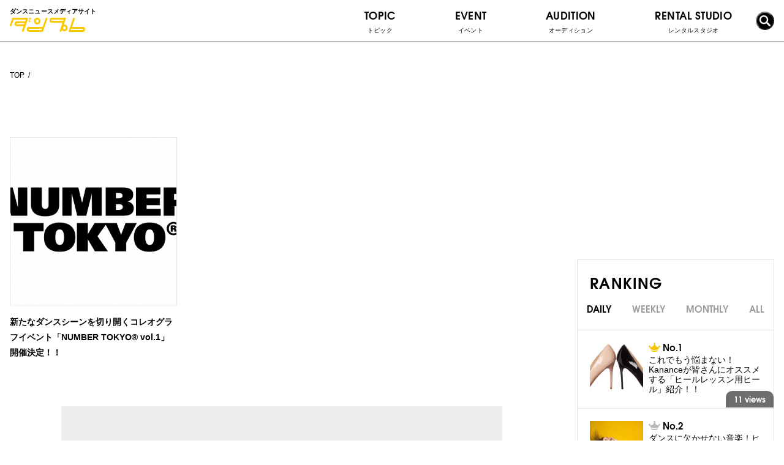

--- FILE ---
content_type: text/html; charset=UTF-8
request_url: https://danpre.jp/tag/number-tokyo/
body_size: 10260
content:
<!doctype html>
<html>
    <head prefix="og: http://ogp.me/ns# fb: http://ogp.me/ns/fb# article: http://ogp.me/ns/article#">
    <meta charset="UTF-8" />
    <meta name="copyright" content="© 2017- ダンプレ=ダンスニュースメディア." />
    <meta name="viewport" content="width=device-width, initial-scale=1, user-scalable=no" />
    
    <!-- OGP共通設定 -->
        <meta property="og:type" content="article" />
    <meta property="og:site_name" content="ダンプレ=ダンスニュースメディア" />
    <!-- <meta property="og:url" content="https://danpre.jp/%e3%82%a4%e3%83%99%e3%83%b3%e3%83%88/17472/" /> -->
    <meta property="og:title" content="新たなダンスシーンを切り開くコレオグラフイベント「NUMBER TOKYO® vol.1」開催決定！！" />
    <meta property="og:description" content="We bring happiness to the world through dance! ダンプレ＝ダンスニュースメディアサイト。ダンスが持つポジティブなパワーは世界をハッピーに元気にします！そんな素敵なダンス情報を集め、ダンスが大好きな皆さんにお届けするのがダンスニュースメディアサイト「ダンプレ」！ダンサー情報、ダンス動画、イベント、オーディション情報などを配信していきます。" />
        <meta property="og:image" content="https://danpre.jp/wp-content/themes/danpre/images/common/ogp.png" />
    <meta property="og:image:secure_url" content="https://danpre.jp/wp-content/themes/danpre/images/common/ogp.png" />
    <meta property="og:image:type" content="image/jpeg" />
    <meta property="og:image:width" content="1200" />
    <meta property="og:image:height" content="630" />
      
    <!--<meta property="article:published_time" content="2015-03-30T10:44:01+00:00" />
    <meta property="article:modified_time" content="2015-09-14T04:59:32+00:00" />
    <meta property="og:latitude" content="緯度" />
    <meta property="og:longitude" content="経度" />
    <meta property="og:street-address" content="住所（番地など）" />
    <meta property="og:locality" content="市区町村" />
    <meta property="og:region" content="都道府県" />
    <meta property="og:postal-code" content="郵便番号" />
    <meta property="og:country-name" content="国名" />
    <meta property="og:email" content="メールアドレス" />
    <meta property="og:phone_number" content="電話番号" />
    <meta property="og:fax_number" content="FAX番号" />-->
    
    <!-- Facebook用設定 -->
    <!--<meta property="fb:app_id" content="App-ID（15文字の半角数字）" />-->
    
    <!-- Twitter共通設定 -->
    <meta name="twitter:card" content="photo" />
    <!--<meta name="twitter:site" content="@[Twitter ID]" />
    <meta name="twitter:player" content="@[Twitter ID]" />-->
    
    <title>NUMBER TOKYO | ダンプレ=ダンスニュースメディア</title>
        
    <link rel="shortcut icon" href="https://danpre.jp/wp-content/themes/danpre/assets/images/common/favicon.ico">
<link rel="apple-touch-icon-precomposed" sizes="152x152" href="https://danpre.jp/wp-content/themes/danpre/assets/images/common/apri_icon_w.png">
<meta name="apple-mobile-web-app-title" content="ダンプレ">
<!-- CSS-->

<link rel="stylesheet" href="/wp-content/themes/danpre/assets/css/common/fonts.css?20191127" media="all">
<link rel="stylesheet" href="/wp-content/themes/danpre/assets/css/common/plugins.css">
<link rel="stylesheet" href="/wp-content/themes/danpre/assets/css/common/common.css?20191216">

<!-- post -->
<link rel="stylesheet" href="/wp-content/themes/danpre/assets/css/individual/post.css" media="all">

<link rel="stylesheet" href="https://maxcdn.bootstrapcdn.com/font-awesome/4.4.0/css/font-awesome.min.css" media="all">
<link rel="stylesheet" href="https://danpre.jp/wp-content/themes/danpre/assets/css/common/general.css?" media="all"><link rel="stylesheet" href="/wp-content/themes/danpre/assets/css/individual/post.css">
  <link rel="stylesheet" href="/wp-content/themes/danpre/assets/css/individual/event.css">
<!-- JS -->
<script type="text/javascript" src="https://danpre.jp/wp-content/themes/danpre/js/common/jquery-2.1.4.min.js"></script>


<script type="text/javascript" src="https://danpre.jp/wp-content/themes/danpre/js/head_common.js?1626067721"></script>
<script>
    $(document).ready(function(){
        window.dataLayer = window.dataLayer || [];
        window['dataLayer'].push ({
		  'analytics-categoryName': jQuery.trim($('#analytics-categoryName').text())
        });
	});
</script>
<!-- Google Tag Manager -->
<script>(function(w,d,s,l,i){w[l]=w[l]||[];w[l].push({'gtm.start':
new Date().getTime(),event:'gtm.js'});var f=d.getElementsByTagName(s)[0],
j=d.createElement(s),dl=l!='dataLayer'?'&l='+l:'';j.async=true;j.src=
'https://www.googletagmanager.com/gtm.js?id='+i+dl;f.parentNode.insertBefore(j,f);
})(window,document,'script','dataLayer','GTM-TBHJ35T');</script>
<!-- End Google Tag Manager -->

<!-- All in One SEO Pack 2.3.11.1 by Michael Torbert of Semper Fi Web Design[2320,2372] -->
<link rel="canonical" href="https://danpre.jp/tag/number-tokyo/" />
<!-- /all in one seo pack -->
<link rel='dns-prefetch' href='//s.w.org' />
<link rel="alternate" type="application/rss+xml" title="ダンプレ=ダンスニュースメディア &raquo; NUMBER TOKYO タグのフィード" href="https://danpre.jp/tag/number-tokyo/feed/" />
		<script type="text/javascript">
			window._wpemojiSettings = {"baseUrl":"https:\/\/s.w.org\/images\/core\/emoji\/2\/72x72\/","ext":".png","svgUrl":"https:\/\/s.w.org\/images\/core\/emoji\/2\/svg\/","svgExt":".svg","source":{"concatemoji":"https:\/\/danpre.jp\/wp-includes\/js\/wp-emoji-release.min.js?ver=4.6.2"}};
			!function(a,b,c){function d(a){var c,d,e,f,g,h=b.createElement("canvas"),i=h.getContext&&h.getContext("2d"),j=String.fromCharCode;if(!i||!i.fillText)return!1;switch(i.textBaseline="top",i.font="600 32px Arial",a){case"flag":return i.fillText(j(55356,56806,55356,56826),0,0),!(h.toDataURL().length<3e3)&&(i.clearRect(0,0,h.width,h.height),i.fillText(j(55356,57331,65039,8205,55356,57096),0,0),c=h.toDataURL(),i.clearRect(0,0,h.width,h.height),i.fillText(j(55356,57331,55356,57096),0,0),d=h.toDataURL(),c!==d);case"diversity":return i.fillText(j(55356,57221),0,0),e=i.getImageData(16,16,1,1).data,f=e[0]+","+e[1]+","+e[2]+","+e[3],i.fillText(j(55356,57221,55356,57343),0,0),e=i.getImageData(16,16,1,1).data,g=e[0]+","+e[1]+","+e[2]+","+e[3],f!==g;case"simple":return i.fillText(j(55357,56835),0,0),0!==i.getImageData(16,16,1,1).data[0];case"unicode8":return i.fillText(j(55356,57135),0,0),0!==i.getImageData(16,16,1,1).data[0];case"unicode9":return i.fillText(j(55358,56631),0,0),0!==i.getImageData(16,16,1,1).data[0]}return!1}function e(a){var c=b.createElement("script");c.src=a,c.type="text/javascript",b.getElementsByTagName("head")[0].appendChild(c)}var f,g,h,i;for(i=Array("simple","flag","unicode8","diversity","unicode9"),c.supports={everything:!0,everythingExceptFlag:!0},h=0;h<i.length;h++)c.supports[i[h]]=d(i[h]),c.supports.everything=c.supports.everything&&c.supports[i[h]],"flag"!==i[h]&&(c.supports.everythingExceptFlag=c.supports.everythingExceptFlag&&c.supports[i[h]]);c.supports.everythingExceptFlag=c.supports.everythingExceptFlag&&!c.supports.flag,c.DOMReady=!1,c.readyCallback=function(){c.DOMReady=!0},c.supports.everything||(g=function(){c.readyCallback()},b.addEventListener?(b.addEventListener("DOMContentLoaded",g,!1),a.addEventListener("load",g,!1)):(a.attachEvent("onload",g),b.attachEvent("onreadystatechange",function(){"complete"===b.readyState&&c.readyCallback()})),f=c.source||{},f.concatemoji?e(f.concatemoji):f.wpemoji&&f.twemoji&&(e(f.twemoji),e(f.wpemoji)))}(window,document,window._wpemojiSettings);
		</script>
		<style type="text/css">
img.wp-smiley,
img.emoji {
	display: inline !important;
	border: none !important;
	box-shadow: none !important;
	height: 1em !important;
	width: 1em !important;
	margin: 0 .07em !important;
	vertical-align: -0.1em !important;
	background: none !important;
	padding: 0 !important;
}
</style>
<link rel='stylesheet' id='wordpress-popular-posts-css'  href='https://danpre.jp/wp-content/plugins/wordpress-popular-posts/style/wpp.css?ver=3.3.4' type='text/css' media='all' />
<link rel='stylesheet' id='jquery-lazyloadxt-fadein-css-css'  href='//danpre.jp/wp-content/plugins/a3-lazy-load/assets/css/jquery.lazyloadxt.fadein.css?ver=4.6.2' type='text/css' media='all' />
<link rel='stylesheet' id='a3a3_lazy_load-css'  href='//danpre.jp/wp-content/uploads/sass/a3_lazy_load.min.css?ver=1548295976' type='text/css' media='all' />
<script type='text/javascript' src='https://danpre.jp/wp-includes/js/jquery/jquery.js?ver=1.12.4'></script>
<script type='text/javascript' src='https://danpre.jp/wp-includes/js/jquery/jquery-migrate.min.js?ver=1.4.1'></script>
<link rel='https://api.w.org/' href='https://danpre.jp/wp-json/' />
<link rel="EditURI" type="application/rsd+xml" title="RSD" href="https://danpre.jp/xmlrpc.php?rsd" />
<link rel="wlwmanifest" type="application/wlwmanifest+xml" href="https://danpre.jp/wp-includes/wlwmanifest.xml" /> 
<meta name="generator" content="WordPress 4.6.2" />
<script type="text/javascript">
	window._wp_rp_static_base_url = 'https://wprp.zemanta.com/static/';
	window._wp_rp_wp_ajax_url = "https://danpre.jp/wp-admin/admin-ajax.php";
	window._wp_rp_plugin_version = '3.6.3';
	window._wp_rp_post_id = '17472';
	window._wp_rp_num_rel_posts = '4';
	window._wp_rp_thumbnails = true;
	window._wp_rp_post_title = '%E6%96%B0%E3%81%9F%E3%81%AA%E3%83%80%E3%83%B3%E3%82%B9%E3%82%B7%E3%83%BC%E3%83%B3%E3%82%92%E5%88%87%E3%82%8A%E9%96%8B%E3%81%8F%E3%82%B3%E3%83%AC%E3%82%AA%E3%82%B0%E3%83%A9%E3%83%95%E3%82%A4%E3%83%99%E3%83%B3%E3%83%88%E3%80%8CNUMBER+TOKYO%C2%AE+vol.1%E3%80%8D%E9%96%8B%E5%82%AC%E6%B1%BA%E5%AE%9A%EF%BC%81%EF%BC%81';
	window._wp_rp_post_tags = ['%E3%81%8B%E3%82%8F%E3%81%B0%E3%81%9F%E3%81%BF%E3%81%A5%E3%81%8D', 'number+tokyo', '%E3%82%A4%E3%83%99%E3%83%B3%E3%83%88', 'a', 'te', '00', 'dancer', 'compani', 'asian', 'coast', 'hous', 'citi', 'hun', 'studio', 'br', 'danc', 'tokyo', 'yuki'];
	window._wp_rp_promoted_content = true;
</script>
<style type="text/css">
.related_post_title {
display:none;
}
ul.related_post {
list-style: none!important;
-webkit-margin-before: 0!important;
    -webkit-margin-after: 0!important;
    -webkit-margin-start: 0!important;
    -webkit-margin-end: 0!important;
    -webkit-padding-start: 0!important;
}
ul.related_post li {
    margin: 15px 0 30px;
}
ul.related_post li a {
text-decoration:none;
}
ul.related_post li a:hover {
text-decoration:underline;
}
ul.related_post li a:first-child {
    float: left;
    width: 15%;
}
ul.related_post li a:nth-child(2) {
    float: left;
    width: 85%;
    padding: 0 20px;
}
ul.related_post li .wp_rp_excerpt {
display: none;
}
ul.related_post li img {
}</style>
<style type="text/css">.broken_link, a.broken_link {
	text-decoration: line-through;
}</style></head>

  <!-- wrap -->
  <div class="wrap">

    <!-- header -->
    <header class="header">

      <!-- header__inner -->
      <div class="header__inner">

        <!-- header__top -->
        <div class="header__top">

          <!-- header-logo -->
          <div class="header-logo">
            <p class="header__catch">ダンスニュースメディアサイト</p>
            <a href="/" class="header-logo__link fade-alpha"><img src="/wp-content/themes/danpre/assets/images/common/logo.svg" alt="ダンプレ" class="header-logo__img"></a>
          </div>
          <!-- /header-logo -->

          <!-- header__sp-btns -->
          <div class="header__sp-btns">

            <label for="sns-box-check" class="sns-toggle">
              <img src="/wp-content/themes/danpre/assets/images/common/icon_sns.png" alt="SNS">
            </label>

            <label for="search-box-check" class="search-toggle">
              <i class="icon-search"></i>
            </label>

            <label for="nav-check" class="nav-toggle">
              <span class="nav-toggle__bar--01"></span>
              <span class="nav-toggle__bar--03"></span>
              <span class="nav-toggle__bar--02"></span>
            </label>
          </div>
          <!-- /header__sp-btns -->

        </div>
        <!-- /header__top -->

        <!-- gnav -->
        <input type="checkbox" name="nav-check" id="nav-check" class="nav-check">
        <nav class="gnav">
          <ul class="gnav_list">
            <!-- topic -->
            <li class="gnav__item--dropdown js-dropdown-sp">
              <a href="/topic/" class="gnav__text dropdown-toggle js-dropdown-toggle-sp">
                TOPIC<span class="gnav__ja">トピック</span>
                <p class="dropdown-icon"><span></span><span></span></p>
              </a>
              <ul class="gnav__dropdown--child">
                <li class="gnav-child__item"><a href="/topic/column/" class="gnav-child__link fade-alpha">コラム</a></li>
                <!-- <li class="gnav-child__item--dropdown js-dropdown-sp">
                  <a href="/topic/recommended-class" class="gnav-child__link dropdown-toggle js-dropdown-toggle-sp fade-alpha">
                    おすすめのクラス<i class="icon-arrow-r-bold"></i>
                    <p class="dropdown-icon"><span></span><span></span></p>
                  </a>
                  <ul class="gnav__dropdown--grandchild">
                    <li class="gnav-child__item"><a href="/topic/recommended-class/" class="gnav-child__link fade-alpha">クラス紹介</a></li>
                    <li class="gnav-child__item"><a href="/instructor/" class="gnav-child__link fade-alpha">インストラクター紹介</a></li>
                  </ul>
                </li> -->
                <li class="gnav-child__item"><a href="/topic/workshop/" class="gnav-child__link fade-alpha">ワークショップ</a></li>
                <li class="gnav-child__item"><a href="/topic/campaign/" class="gnav-child__link fade-alpha">キャンペーン</a></li>
                <li class="gnav-child__item"><a href="/topic/interview/" class="gnav-child__link fade-alpha">インタビュー</a></li>
                <li class="gnav-child__item--dropdown js-dropdown-sp">
                  <a href="/topic/event/" class="gnav-child__link dropdown-toggle js-dropdown-toggle-sp fade-alpha">
                    ダンスイベント<i class="icon-arrow-r-bold"></i>
                    <p class="dropdown-icon"><span></span><span></span></p>
                  </a>
                  <ul class="gnav__dropdown--grandchild">
                    <li class="gnav-child__item"><a href="/topic/event-performance/" class="gnav-child__link fade-alpha">公 演</a></li>
                    <li class="gnav-child__item"><a href="/topic/event/event-contest/" class="gnav-child__link fade-alpha">バトル/コンテスト</a></li>
                    <li class="gnav-child__item"><a href="/topic/audition/" class="gnav-child__link fade-alpha">オーディション</a></li>
                  </ul>
                </li>
                <li class="gnav-child__item--dropdown js-dropdown-sp">
                  <a href="/topic/video/" class="gnav-child__link fade-alpha">動 画<i class="icon-arrow-r-bold"></i></a>
                  <ul class="gnav__dropdown--grandchild">
                    <li class="gnav-child__item"><a href="/topic/video/lesson-video/" class="gnav-child__link fade-alpha">レッスン動画</a></li>
                    <li class="gnav-child__item"><a href="/topic/video/battle-video/" class="gnav-child__link fade-alpha">バトル動画</a></li>
                    <li class="gnav-child__item"><a href="/topic/video/show-video/" class="gnav-child__link fade-alpha">SHOW動画</a></li>
                  </ul>
                </li>
                <li class="gnav-child__item"><a href="/topic/other/" class="gnav-child__link fade-alpha">その他</a></li>
              </ul>
            </li>
            <!-- /topic -->

            <!-- event -->
            <li class="gnav__item--dropdown js-dropdown-sp">
              <a href="/topic/event/" class="gnav__text dropdown-toggle js-dropdown-toggle-sp">
                EVENT<span class="gnav__ja">イベント</span>
                <p class="dropdown-icon"><span></span><span></span></p>
              </a>
              <ul class="gnav__dropdown--child">
                <li class="gnav-child__item"><a href="/event/" class="gnav-child__link fade-alpha">イベント情報</a></li>
                <li class="gnav-child__item"><a href="/event_information/" class="gnav-child__link fade-alpha">イベントインフォメーション</a></li>
              </ul>
            </li>
            <!-- /event -->

            <!-- audition -->
            <li class="gnav__item">
              <a href="/audition/" class="gnav__link">
                <p class="gnav__text">AUDITION<span class="gnav__ja">オーディション</span></p>
              </a>
            </li>
            <!-- /audition -->

            <!-- rental studio -->
            <li class="gnav__item">
              <a href="/rental-studio/" class="gnav__link">
                <p class="gnav__text">RENTAL STUDIO<span class="gnav__ja">レンタルスタジオ</span></p>
              </a>
            </li>
            <!-- /rental studio -->

            <!-- dancer -->
            <!-- <li class="gnav__item">
              <a href="/instructor/" class="gnav__link">
                <p class="gnav__text">DANCER<span class="gnav__ja">ダンサー</span></p>
              </a>
            </li> -->
            <!-- /dancer -->

          </ul>
        </nav>
        <!-- /gnav -->

        <!-- search-box -->
        <input type="checkbox" name="search-box-check" id="search-box-check" class="search-box-check">
        <div class="search-box">
          <form class="searchForm" method="get" action="/">
            <input name="s" id="s" type="text" placeholder="Search">
            <button id="submit"><i class="icon-arrow-r-bold"></i></button>
          </form>
        </div>
        <!-- /search-box -->

        <!-- search -->
        <button class="gnav__link--search js-toggle-search">
          <i class="icon-search"></i>
        </button>
        <!-- /search -->

        <!-- sns-box -->
        <input type="checkbox" name="sns-box-check" id="sns-box-check" class="sns-box-check">
        <div class="sns-box">
          <div class="intro-sns">
            <p class="intro-sns__title">
              <img src="/wp-content/themes/danpre/assets/images/individual/home/intro_sns_title.svg?20191021" alt="Follow me!" class="intro-sns__title-img">
            </p>
            <ul class="intro-sns__list">
              <li class="intro-sns__item"><a href="https://www.instagram.com/danpre_jp/?hl=ja" target="_balnk" class="intro-sns__link fade-alpha"><i class="icon-instagram"></i></a></li>
              <li class="intro-sns__item"><a href="https://twitter.com/danpre_jp?lang=ja" target="_balnk" class="intro-sns__link fade-alpha"><i class="icon-twitter"></i></a></li>
              <li class="intro-sns__item"><a href="https://www.facebook.com/danpre.media/" target="_balnk" class="intro-sns__link fade-alpha"><i class="icon-facebook"></i></a></li>
            </ul>
          </div>
        </div>
        <!-- /sns-box -->

      </div>
      <!-- /header__inner -->

      <div class="header__bottom">ダンスニュースメディアサイト</div>

    </header>
    <!-- /header -->
  
  <div class="breadcrumb">
    <ul>
      <li><a href="/">TOP</a></li>
              <li></li>
          </ul>
  </div>
  <!-- /breadcrumb -->

  <!-- contents -->
  <div class="contents">

    <div class="main">

              
<div class="contents__title">
  <h1 class="title--01"><span class="en"></span><div class="jp"></div></h1>
</div>

  <ul class="event--list">
          <li class="event--box">
        <a class="event--link" href="https://danpre.jp/%e3%82%a4%e3%83%99%e3%83%b3%e3%83%88/17472/">
          <div class="event--img-wrap hoverAction">
                          <img src="https://danpre.jp/wp-content/uploads/2020/03/d10125-119-275901-0.jpg" alt="新たなダンスシーンを切り開くコレオグラフイベント「NUMBER TOKYO® vol.1」開催決定！！" class="event--img hoverAction__img">
                      </div>
          <p class="event--title">新たなダンスシーンを切り開くコレオグラフイベント「NUMBER TOKYO® vol.1」開催決定！！</p>
        </a>
      </li>
      <!-- /.event--box -->
      </ul>
  <!-- /.event--list -->

  
      
      <!-- adsense_01 -->
<div class="adsense_01">

<div class="adsense_01__item">
<div class="adsense_01__inner">
<script async src="https://pagead2.googlesyndication.com/pagead/js/adsbygoogle.js"></script>
<!-- ディスプレイ_スクエア_01 -->
<ins class="adsbygoogle"
	style="display: block"
	data-ad-client="ca-pub-1213095141685746"
	data-ad-slot="1114127469"
	data-ad-format="auto"
	data-full-width-responsive="false"></ins>
<script>
	(adsbygoogle = window.adsbygoogle || []).push({});
</script>
</div>
</div>

<div class="adsense_01__item">
<div class="adsense_01__inner">
<script async src="https://pagead2.googlesyndication.com/pagead/js/adsbygoogle.js"></script>
<!-- ディスプレイ_スクエア_02 -->
<ins class="adsbygoogle"
	style="display: block"
	data-ad-client="ca-pub-1213095141685746"
	data-ad-slot="4753742153"
	data-ad-format="auto"
	data-full-width-responsive="false"></ins>
<script>
	(adsbygoogle = window.adsbygoogle || []).push({});
</script>
</div>
</div>

</div>
<!-- /adsense_01 -->
    </div>
    <!-- /main -->

    <aside class="side">

  
    
  <!-- adsense_03 -->
<div class="adsense_03 is-pc">

<div class="adsense_03__item">
<div class="adsense_03__inner">
	<script async src="https://pagead2.googlesyndication.com/pagead/js/adsbygoogle.js"></script>
	<!-- ディスプレイ_スクエア_03 -->
	<ins class="adsbygoogle"
	  style="display:block"
	  data-ad-client="ca-pub-1213095141685746"
	  data-ad-slot="6676557281"
	  data-ad-format="auto"
	  data-full-width-responsive="true"></ins>
	<script>
	  (adsbygoogle = window.adsbygoogle || []).push({});
	</script>
</div>
</div>

</div>
<!-- /adsense_03 -->  
  <!-- ranking -->
  <section class="side-ranking bd-grey">
    <div class="side-title__wrap">
      <h2 class="title--01 small">RANKING</h2>
    </div>
    
    <ul class="js-tabMenu tabMenu">
        <li class="tab tab01 select"><span>DAILY</span></li>
        <li class="tab tab02"><span>WEEKLY</span></li>
        <li class="tab tab03"><span>MONTHLY</span></li>
        <li class="tab tab04"><span>ALL</span></li>
    </ul>
    <article class="js-tabContents">
    	<!-- DAYLY -->
        <div class="js-tabBox postList">

            
<!-- WordPress Popular Posts Plugin v3.3.4 [PHP] [daily] [views] [custom] -->

<ul class="side-ranking__list">

    <li><a class="side-ranking__link" href="https://danpre.jp/pickup/1594/">
        <div class="side-ranking__img-box hoverAction">
            <img class="side-ranking__img hoverAction__img" src="https://danpre.jp/wp-content/uploads/2017/06/63060a60be322f6d2714a1148f6edc85.png" alt="">
        </div>
        <div class="side-ranking__text">
            <p class="side-ranking__rank icon-crown"></p>
            <p class="side-ranking__title js-ellipsis--dual">これでもう悩まない！Kananceが皆さんにオススメする「ヒールレッスン用ヒール」紹介！！</p>
        </div>
        <p class="side-ranking__views views">11 views</p>
    </a></li>
    <li><a class="side-ranking__link" href="https://danpre.jp/pickup/7852/">
        <div class="side-ranking__img-box hoverAction">
            <img class="side-ranking__img hoverAction__img" src="https://danpre.jp/wp-content/uploads/2018/12/beautiful-cellphone-cute-761963-e1544144448862.jpg" alt="">
        </div>
        <div class="side-ranking__text">
            <p class="side-ranking__rank icon-crown"></p>
            <p class="side-ranking__title js-ellipsis--dual">ダンスに欠かせない音楽！ヒップホップの厳選10曲</p>
        </div>
        <p class="side-ranking__views views">9 views</p>
    </a></li>
    <li><a class="side-ranking__link" href="https://danpre.jp/topic/workshop/4402/">
        <div class="side-ranking__img-box hoverAction">
            <img class="side-ranking__img hoverAction__img" src="https://danpre.jp/wp-content/uploads/2018/04/d51392ce69d39177f9a317718ba25595-1.jpg" alt="">
        </div>
        <div class="side-ranking__text">
            <p class="side-ranking__rank icon-crown"></p>
            <p class="side-ranking__title js-ellipsis--dual">世界的に有名なヒップホップダンスグループ【The Soul brothers】C MackのWORKSHOP決定（※4/15開催）</p>
        </div>
        <p class="side-ranking__views views">9 views</p>
    </a></li>
</ul>

<!-- End WordPress Popular Posts Plugin v3.3.4 -->

        </div>
        <!-- /.postList -->

        <!-- WEEKLY -->
        <div class="js-tabBox postList dpNone">

            
<!-- WordPress Popular Posts Plugin v3.3.4 [PHP] [weekly] [views] [custom] -->

<ul class="side-ranking__list">

    <li><a class="side-ranking__link" href="https://danpre.jp/pickup/1594/">
        <div class="side-ranking__img-box hoverAction">
            <img class="side-ranking__img hoverAction__img" src="https://danpre.jp/wp-content/uploads/2017/06/63060a60be322f6d2714a1148f6edc85.png" alt="">
        </div>
        <div class="side-ranking__text">
            <p class="side-ranking__rank icon-crown"></p>
            <p class="side-ranking__title js-ellipsis--dual">これでもう悩まない！Kananceが皆さんにオススメする「ヒールレッスン用ヒール」紹介！！</p>
        </div>
        <p class="side-ranking__views views">75 views</p>
    </a></li>
    <li><a class="side-ranking__link" href="https://danpre.jp/topic/column/19006/">
        <div class="side-ranking__img-box hoverAction">
            <img class="side-ranking__img hoverAction__img" src="https://danpre.jp/wp-content/uploads/2021/05/5edc4814af4af4660e53dbd506be7a9f.png" alt="">
        </div>
        <div class="side-ranking__text">
            <p class="side-ranking__rank icon-crown"></p>
            <p class="side-ranking__title js-ellipsis--dual">まるで映画のよう？！バレエ作品「パ・ド・カトル」の映像公開！</p>
        </div>
        <p class="side-ranking__views views">41 views</p>
    </a></li>
    <li><a class="side-ranking__link" href="https://danpre.jp/topic/13579/">
        <div class="side-ranking__img-box hoverAction">
            <img class="side-ranking__img hoverAction__img" src="https://danpre.jp/wp-content/uploads/2019/1090d5a76fd9e50ad1fe07a5eb57a2a94a.png" alt="">
        </div>
        <div class="side-ranking__text">
            <p class="side-ranking__rank icon-crown"></p>
            <p class="side-ranking__title js-ellipsis--dual">奥が深い！フラダンスの世界〜その特徴と意外な効果とは？</p>
        </div>
        <p class="side-ranking__views views">31 views</p>
    </a></li>
</ul>

<!-- End WordPress Popular Posts Plugin v3.3.4 -->

        </div>
        <!-- /.postList -->

        <!-- MONTHLY -->
        <div class="js-tabBox postList dpNone">

            
<!-- WordPress Popular Posts Plugin v3.3.4 [PHP] [monthly] [views] [custom] -->

<ul class="side-ranking__list">

    <li><a class="side-ranking__link" href="https://danpre.jp/pickup/1594/">
        <div class="side-ranking__img-box hoverAction">
            <img class="side-ranking__img hoverAction__img" src="https://danpre.jp/wp-content/uploads/2017/06/63060a60be322f6d2714a1148f6edc85.png" alt="">
        </div>
        <div class="side-ranking__text">
            <p class="side-ranking__rank icon-crown"></p>
            <p class="side-ranking__title js-ellipsis--dual">これでもう悩まない！Kananceが皆さんにオススメする「ヒールレッスン用ヒール」紹介！！</p>
        </div>
        <p class="side-ranking__views views">298 views</p>
    </a></li>
    <li><a class="side-ranking__link" href="https://danpre.jp/topic/9174/">
        <div class="side-ranking__img-box hoverAction">
            <img class="side-ranking__img hoverAction__img" src="https://danpre.jp/wp-content/uploads/2019/02/DSC02329-e1550113969304.jpg" alt="">
        </div>
        <div class="side-ranking__text">
            <p class="side-ranking__rank icon-crown"></p>
            <p class="side-ranking__title js-ellipsis--dual">Seishiroが思う日本人ダンサーの良さとは？得ることよりも内面を見つめなおせた、NY一人旅。：Seishiroインタビュー①</p>
        </div>
        <p class="side-ranking__views views">144 views</p>
    </a></li>
    <li><a class="side-ranking__link" href="https://danpre.jp/topic/13579/">
        <div class="side-ranking__img-box hoverAction">
            <img class="side-ranking__img hoverAction__img" src="https://danpre.jp/wp-content/uploads/2019/1090d5a76fd9e50ad1fe07a5eb57a2a94a.png" alt="">
        </div>
        <div class="side-ranking__text">
            <p class="side-ranking__rank icon-crown"></p>
            <p class="side-ranking__title js-ellipsis--dual">奥が深い！フラダンスの世界〜その特徴と意外な効果とは？</p>
        </div>
        <p class="side-ranking__views views">135 views</p>
    </a></li>
</ul>

<!-- End WordPress Popular Posts Plugin v3.3.4 -->

        </div>
        <!-- /.postList -->

        <!-- ALL -->
        <div class="js-tabBox postList dpNone">

            
<!-- WordPress Popular Posts Plugin v3.3.4 [PHP] [all] [views] [custom] -->

<ul class="side-ranking__list">

    <li><a class="side-ranking__link" href="https://danpre.jp/audition/4312/">
        <div class="side-ranking__img-box hoverAction">
            <img class="side-ranking__img hoverAction__img" src="https://danpre.jp/wp-content/uploads/2018/03/cc1532b1-s.jpg" alt="">
        </div>
        <div class="side-ranking__text">
            <p class="side-ranking__rank icon-crown"></p>
            <p class="side-ranking__title js-ellipsis--dual">秋元康プロデュース 「ラストアイドル」の第2期メンバー募集オーディション開催</p>
        </div>
        <p class="side-ranking__views views">85558 views</p>
    </a></li>
    <li><a class="side-ranking__link" href="https://danpre.jp/pickup/7852/">
        <div class="side-ranking__img-box hoverAction">
            <img class="side-ranking__img hoverAction__img" src="https://danpre.jp/wp-content/uploads/2018/12/beautiful-cellphone-cute-761963-e1544144448862.jpg" alt="">
        </div>
        <div class="side-ranking__text">
            <p class="side-ranking__rank icon-crown"></p>
            <p class="side-ranking__title js-ellipsis--dual">ダンスに欠かせない音楽！ヒップホップの厳選10曲</p>
        </div>
        <p class="side-ranking__views views">69786 views</p>
    </a></li>
    <li><a class="side-ranking__link" href="https://danpre.jp/pickup/1858/">
        <div class="side-ranking__img-box hoverAction">
            <img class="side-ranking__img hoverAction__img" src="https://danpre.jp/wp-content/uploads/2017/07/c42aac57646006a852ec2273d608bb90-e1499650011568.jpg" alt="">
        </div>
        <div class="side-ranking__text">
            <p class="side-ranking__rank icon-crown"></p>
            <p class="side-ranking__title js-ellipsis--dual">筋肉を固めずに肩甲骨から腕を動かす「バレエのための解剖学-肩甲骨編-」</p>
        </div>
        <p class="side-ranking__views views">59212 views</p>
    </a></li>
</ul>

<!-- End WordPress Popular Posts Plugin v3.3.4 -->

        </div>
        <!-- /.postList -->

    </article>
    <!-- /.js-tabContents -->    <!-- /.js-tabContents -->
  </section>
  <!-- /ranking -->

  
      <!-- side-tag -->
    <section class="side-tag bd-grey">
      <div class="side-title__wrap bd-grey-bottom">
        <h2 class="title--01 small ta-left">PICK UP</h2>
      </div>

      <ul class="side-tag__list02">
                              <li>
              <a class="side-tag__list02-link" href="https://danpre.jp/topic/16243/">
                <div class="side-tag__list02-img-wrap hoverAction">
                  <img src="https://danpre.jp/wp-content/uploads/2020/02/IMG_7491.jpg" alt="" class="side-tag__list02-img hoverAction__img">
                </div>
                <p class="side-tag__list02-article js-ellipsis--triple">バレエは何歳から習わせるべき？お教室探し3つのポイント</p>
              </a>
            </li>
                      <li>
              <a class="side-tag__list02-link" href="https://danpre.jp/pickup/13341/">
                <div class="side-tag__list02-img-wrap hoverAction">
                  <img src="https://danpre.jp/wp-content/uploads/2017/01/OGS-2-1.jpg" alt="" class="side-tag__list02-img hoverAction__img">
                </div>
                <p class="side-tag__list02-article js-ellipsis--triple">舞台やテーマパークを目指すダンサー必見！受けておきたいレッスン10選</p>
              </a>
            </li>
                      <li>
              <a class="side-tag__list02-link" href="https://danpre.jp/topic/column/4424/">
                <div class="side-tag__list02-img-wrap hoverAction">
                  <img src="https://danpre.jp/wp-content/uploads/2019/12/X4A2885.jpg" alt="" class="side-tag__list02-img hoverAction__img">
                </div>
                <p class="side-tag__list02-article js-ellipsis--triple">本格的なのに気軽に通えるのが嬉しい！ プロダンサーも受ける上級バレエレッスン</p>
              </a>
            </li>
                      <li>
              <a class="side-tag__list02-link" href="https://danpre.jp/pickup/9523/">
                <div class="side-tag__list02-img-wrap hoverAction">
                  <img src="https://danpre.jp/wp-content/uploads/2019/03/DSC02713.jpg" alt="" class="side-tag__list02-img hoverAction__img">
                </div>
                <p class="side-tag__list02-article js-ellipsis--triple">MAIKO＆MEDUSAが語る！母親になったからこそ感じたダンサーの新たな価値観</p>
              </a>
            </li>
                      <li>
              <a class="side-tag__list02-link" href="https://danpre.jp/pickup/9174/">
                <div class="side-tag__list02-img-wrap hoverAction">
                  <img src="https://danpre.jp/wp-content/uploads/2019/01/DSC02329-780x520.jpg" alt="" class="side-tag__list02-img hoverAction__img">
                </div>
                <p class="side-tag__list02-article js-ellipsis--triple">Seishiroが思う日本人ダンサーの良さとは？得ることよりも内面を見つめなおせた、NY一人旅。：Seishiroインタビュー①</p>
              </a>
            </li>
                        </ul>
    </section>
    <!-- /side-tag -->

    <!-- side-workshop -->
    <section class="side-tag bd-grey">
      <div class="side-title__wrap bd-grey-bottom">
        <h2 class="title--01 small ta-left">WORKSHOP</h2>
        <p class="side-title__btn is-pc"><a href="#">WORKSHOP LIST <span class="icon-arrow-r-bold"></span></a></p>
      </div>

      <!-- workshop--carousel -->
      <ul class="workshop--carousel js-workshop-carousel--side">

                                      <li class="workshop--list-item">
              <a class="workshop--list-link" href="#">
                <div class="workshop--list__img-wrap hoverAction bd-grey-bottom">
                                      <img src="https://danpre.jp/wp-content/uploads/2024/02/IMG_2736.jpg" alt="新国立劇場バレエ団プリンシパルによるワークショップ情報！<" class="workshop--list__img hoverAction__img">
                                  </div>
                <div class="workshop--list-priceWrap">
                  <p class="workshop--list-price icon-yen">&yen;3.500</p>
                  <p class="workshop--list-place icon-mappin">渋谷</p>
                </div>
                <p class="workshop--list-title">新国立劇場バレエ団プリンシパルによるワークショップ情報！</p>
              </a>
            </li>
                      <li class="workshop--list-item">
              <a class="workshop--list-link" href="#">
                <div class="workshop--list__img-wrap hoverAction bd-grey-bottom">
                                      <img src="https://danpre.jp/wp-content/uploads/2023/08/TOP-1.png" alt="3日間DANCE WORKSHOP CAMP開催！夏踊祭 サマオド vol.1<" class="workshop--list__img hoverAction__img">
                                  </div>
                <div class="workshop--list-priceWrap">
                  <p class="workshop--list-price icon-yen">&yen;3.500</p>
                  <p class="workshop--list-place icon-mappin">渋谷</p>
                </div>
                <p class="workshop--list-title">3日間DANCE WORKSHOP CAMP開催！夏踊祭 サマオド vol.1</p>
              </a>
            </li>
                      <li class="workshop--list-item">
              <a class="workshop--list-link" href="#">
                <div class="workshop--list__img-wrap hoverAction bd-grey-bottom">
                                      <img src="https://danpre.jp/wp-content/uploads/2023/08/WORKSHOP-AIKO-.jpg" alt="&#8220;まだ間に合う！1日限定&#8221;【AIKO FUJIWARA】による SUMMER WORKSHOP開催決定！！<" class="workshop--list__img hoverAction__img">
                                  </div>
                <div class="workshop--list-priceWrap">
                  <p class="workshop--list-price icon-yen">&yen;3.500</p>
                  <p class="workshop--list-place icon-mappin">渋谷</p>
                </div>
                <p class="workshop--list-title">&#8220;まだ間に合う！1日限定&#8221;【AIKO FUJIWARA】による SUMMER WORKSHOP開催決定！！</p>
              </a>
            </li>
                      <li class="workshop--list-item">
              <a class="workshop--list-link" href="#">
                <div class="workshop--list__img-wrap hoverAction bd-grey-bottom">
                                      <img src="https://danpre.jp/wp-content/uploads/2023/08/WORKSHOP-Dakinee-.jpg" alt="&#8220;まだ間に合う！1日限定&#8221;【Ḍākinee】による SUMMER WORKSHOP開催決定！！<" class="workshop--list__img hoverAction__img">
                                  </div>
                <div class="workshop--list-priceWrap">
                  <p class="workshop--list-price icon-yen">&yen;3.500</p>
                  <p class="workshop--list-place icon-mappin">渋谷</p>
                </div>
                <p class="workshop--list-title">&#8220;まだ間に合う！1日限定&#8221;【Ḍākinee】による SUMMER WORKSHOP開催決定！！</p>
              </a>
            </li>
                                </ul>
      <!-- /workshop--carousel -->

      <!-- carousel-control -->
      <div class="carousel-control">
        <p class="carousel-control__arrow--prev js-carousel--prev"><i class="icon-arrow-l-bold"></i></p>
        <p class="carousel-control__page-num">
          <span class="carousel-control__page-current">01</span>/<span class="carousel-control__page-total">03</span>
        </p>
        <p class="carousel-control__arrow--next js-carousel--next"><i class="icon-arrow-r-bold"></i></p>
      </div>
      <!-- /carousel-control -->

      <p class="button-wrap-01 is-sp"><a href="#" class="btn--01 ff-alphabet-bold">WORKSHOP LIST</a></p>
    </section>
    <!-- /side-workshop -->

    <!-- side-workshop -->

  
  <!-- side-banner -->
  <ul class="side-banner">
    <li class="side-banner__box">
      <a class="side-banner__link fade-alpha" href="/dance-audition/">
        <img class="side-banner__img" src="/wp-content/themes/danpre/assets/images/common/side_banner_auditions.jpg" alt="オーディション">
      </a>
    </li>
    <li class="side-banner__box">
      <a class="side-banner__link fade-alpha" href="/event_information/">
        <img class="side-banner__img" src="/wp-content/themes/danpre/assets/images/common/side_banner_ticket.jpg" alt="チケットセンター">
      </a>
    </li>
    <li class="side-banner__box">
      <a class="side-banner__link fade-alpha" href="/rental-studio/">
        <img class="side-banner__img" src="/wp-content/themes/danpre/assets/images/common/side_banner_rental.jpg" alt="レンタルスタジオ">
      </a>
    </li>
  </ul>
  <!-- /side-banner -->

</aside>
<!-- /sidebar -->
  </div>
  <!-- /contents -->

		<!-- page-top -->
		<div class="page-top">
			<a class="page-top__link" href="#top">
				<i class="icon-pagetop"></i>
				<div class="page-top__img-wrap">
					<img class="page-top__img" src="/wp-content/themes/danpre/assets/images/common/footer-pagetop.svg" alt="">
					<img class="page-top__img--over" src="/wp-content/themes/danpre/assets/images/common/footer-pagetop_over.svg" alt="">
				</div>
				<span class="page-top__text">TOP</span>
			</a>
		</div>
		<!-- /page-top -->

		<!-- footer -->
		<footer class="footer">

			<!-- footer-top -->
			<div class="footer-top">

				<!-- footer-top__inner -->
				<div class="footer-top__inner">

					<!-- footer__banner -->
					<div class="footer__banner--left">
						<p class="footer-banner__heading">RECOMMEND DANCE STUDIO</p>
						<ul class="footer-banner__list--left">
							<li class="footer-banner__item"><a href="https://danceworks.jp/" target="_blank" class="footer-banner__link fade-alpha"><img src="/wp-content/themes/danpre/assets/images/common/footer_banner_dw.jpg" alt="" class="footer-banner__img"></a></li>
							<li class="footer-banner__item"><a href="https://www.angel-r.jp/" target="_blank" class="footer-banner__link fade-alpha"><img src="/wp-content/themes/danpre/assets/images/common/footer_banner_ar.jpg" alt="" class="footer-banner__img"></a></li>
							<li class="footer-banner__item"><a href="https://www.rei-dance.com/shibuya/" target="_blank" class="footer-banner__link fade-alpha"><img src="/wp-content/themes/danpre/assets/images/common/footer_banner_shibuya.jpg" alt="" class="footer-banner__img"></a></li>
							<li class="footer-banner__item"><a href="https://www.rei-dance.com/yokohama/" target="_blank" class="footer-banner__link fade-alpha"><img src="/wp-content/themes/danpre/assets/images/common/footer_banner_yokohama.jpg" alt="" class="footer-banner__img"></a></li>
						</ul>
					</div>
					<!-- /footer__banner -->

					<!-- footer__banner -->
					<div class="footer__banner--right">
						<p class="footer-banner__heading">RECOMMEND for KIDS <br class="is-sp">DANCE STUDIO</p>
						<ul class="footer-banner__list--right">
							<li class="footer-banner__item"><a href="https://danceworks.jp/for-kids/" target="_blank" class="footer-banner__link fade-alpha"><img src="/wp-content/themes/danpre/assets/images/common/footer_banner_kids_dw.jpg" alt="" class="footer-banner__img"></a></li>
							<li class="footer-banner__item"><a href="https://www.rei-dance.com/kids/" target="_blank" class="footer-banner__link fade-alpha"><img src="/wp-content/themes/danpre/assets/images/common/footer_banner_kids_rei.jpg" alt="" class="footer-banner__img"></a></li>
							<li class="footer-banner__item"><a href="https://www.angel-r.jp/junior/" target="_blank" class="footer-banner__link fade-alpha"><img src="/wp-content/themes/danpre/assets/images/common/footer_banner_kids_ar.jpg" alt="" class="footer-banner__img"></a></li>
						</ul>
					</div>
					<!-- /footer__banner -->

				</div>
				<!-- /footer-top__inner -->

			</div>
			<!-- /footer-top -->

			<!-- adsense_04 -->
<div class="adsense_04 is-sp">

<div class="adsense_04__item">
<div class="adsense_04__inner">
<script async src="https://pagead2.googlesyndication.com/pagead/js/adsbygoogle.js"></script>
<!-- ディスプレイ_スクエア_04 -->
<ins class="adsbygoogle"
	style="display:block"
	data-ad-client="ca-pub-1213095141685746"
	data-ad-slot="5364309761"
	data-ad-format="auto"
	data-full-width-responsive="false"></ins>
<script>
	(adsbygoogle = window.adsbygoogle || []).push({});
</script>
</div>
</div>

</div>
<!-- /adsense_04 -->
			<!-- footer-bottom -->
			<div class="footer-bottom">

				<!-- intro -->
				<section class="intro">
					<p class="intro__title">We bring happiness to the world <br class="is-sp">through dance!</p>
					<p class="intro__text">
						ダンスが持つポジティブなパワーは世界をハッピーに元気にします！そんな素敵なダンス情報を集め、<br>
						ダンスが大好きな皆さんにお届けするのがダンスニュースメディアサイト「ダンプレ」！<br>
						ダンサー情報、ダンス動画、イベント、オーディション情報などを配信していきます。
					</p>
				</section>
				<!-- /intro -->

				<!-- footer-bottom__inner -->
				<div class="footer-bottom__inner">

					<!-- footer-sns -->
					<ul class="footer-sns">
						<li class="footer-sns__item"><a href="https://www.instagram.com/danpre_jp/?hl=ja" target="_blank" class="footer-sns__link fade-alpha"><i class="icon-instagram"></i></a></li>
						<li class="footer-sns__item"><a href="https://twitter.com/danpre_jp?lang=ja" target="_blank" class="footer-sns__link fade-alpha"><i class="icon-twitter"></i></a></li>
						<li class="footer-sns__item"><a href="https://www.facebook.com/danpre.media/" target="_blank" class="footer-sns__link fade-alpha"><i class="icon-facebook"></i></a></li>
					</ul>
					<!-- footer-sns -->

					<!-- footer-nav -->
					<ul class="footer-nav">
						<li class="footer-nav__item"><a href="/privacy/" class="footer-nav__link">プライバシーポリシー</a></li>
						<li class="footer-nav__item"><a href="/company/" class="footer-nav__link">運営会社</a></li>
						<li class="footer-nav__item"><a href="mailto:&#100;&#97;&#110;&#112;&#114;&#101;&#46;&#109;&#101;&#100;&#105;&#97;&#64;&#103;&#109;&#97;&#105;&#108;&#46;&#99;&#111;&#109;" target="_blank" class="footer-nav__link">お問い合わせ</a></li>
					</ul>
					<!-- /footer-nav -->

					<p class="footer_copyright">© 2019 DANPRE.</p>
				</div>
				<!-- /footer-bottom__inner -->

			</div>
			<!-- /footer-bottom -->

		</footer>
		<!-- /footer -->

	</div>
	<!-- /wrap --><script src="https://ajax.googleapis.com/ajax/libs/jquery/1.11.3/jquery.min.js"></script>
<script src="/wp-content/themes/danpre/assets/js/common/plugins.js"></script>
<script src="/wp-content/themes/danpre/assets/js/common/common.js"></script><script type='text/javascript' src='https://danpre.jp/wp-content/plugins/table-of-contents-plus/front.min.js?ver=1509'></script>
<script type='text/javascript' src='https://danpre.jp/wp-content/themes/danpre/assets/js/common/studio-search.js?ver=1.0'></script>
<script type='text/javascript'>
/* <![CDATA[ */
var a3_lazyload_params = {"apply_images":"1","apply_videos":"1"};
/* ]]> */
</script>
<script type='text/javascript' src='//danpre.jp/wp-content/plugins/a3-lazy-load/assets/js/jquery.lazyloadxt.extra.min.js?ver=1.9.2'></script>
<script type='text/javascript' src='//danpre.jp/wp-content/plugins/a3-lazy-load/assets/js/jquery.lazyloadxt.srcset.min.js?ver=1.9.2'></script>
<script type='text/javascript'>
/* <![CDATA[ */
var a3_lazyload_extend_params = {"edgeY":"0"};
/* ]]> */
</script>
<script type='text/javascript' src='//danpre.jp/wp-content/plugins/a3-lazy-load/assets/js/jquery.lazyloadxt.extend.js?ver=1.9.2'></script>
<script type='text/javascript' src='https://danpre.jp/wp-includes/js/wp-embed.min.js?ver=4.6.2'></script>
</body>
</html>

--- FILE ---
content_type: text/html; charset=utf-8
request_url: https://www.google.com/recaptcha/api2/aframe
body_size: 183
content:
<!DOCTYPE HTML><html><head><meta http-equiv="content-type" content="text/html; charset=UTF-8"></head><body><script nonce="BD5PF6r1v7GTlyrLC1eN7g">/** Anti-fraud and anti-abuse applications only. See google.com/recaptcha */ try{var clients={'sodar':'https://pagead2.googlesyndication.com/pagead/sodar?'};window.addEventListener("message",function(a){try{if(a.source===window.parent){var b=JSON.parse(a.data);var c=clients[b['id']];if(c){var d=document.createElement('img');d.src=c+b['params']+'&rc='+(localStorage.getItem("rc::a")?sessionStorage.getItem("rc::b"):"");window.document.body.appendChild(d);sessionStorage.setItem("rc::e",parseInt(sessionStorage.getItem("rc::e")||0)+1);localStorage.setItem("rc::h",'1763721056449');}}}catch(b){}});window.parent.postMessage("_grecaptcha_ready", "*");}catch(b){}</script></body></html>

--- FILE ---
content_type: text/css
request_url: https://danpre.jp/wp-content/themes/danpre/assets/css/individual/event.css
body_size: 632
content:
.contents {
  padding-top: 0;
}

.contents__title.is-pc {
  padding-top: 0;
}

/* contents__title
---------------------------------------------------------- */
@media screen and (max-width: 767px) {
  .contents__title {
    padding: 8vw 0;
    margin: 50px 0 0;
  }
}

.title--01 {
  text-align: center;
}

/* event
---------------------------------------------------------- */
@media screen and (min-width: 768px) {
  .event--list {
    display: -moz-flex;
    display: -ms-flex;
    display: -o-flex;
    display: -webkit-box;
    display: -ms-flexbox;
    display: flex;
    -ms-flex-wrap: wrap;
        flex-wrap: wrap;
    -webkit-box-pack: justify;
        -ms-flex-pack: justify;
            justify-content: space-between;
    width: 100%;
  }
  .event--list:after {
    content: "";
    display: block;
    width: 30.76%;
    height: 0;
  }
}

@media screen and (max-width: 767px) {
  .event--box {
    margin-bottom: 25px;
  }
}

@media screen and (min-width: 768px) {
  .event--box {
    width: 30.76%;
    margin-bottom: 45px;
  }
}

.event--link:hover {
  text-decoration: none;
}

@media screen and (max-width: 767px) {
  .event--link {
    display: -moz-flex;
    display: -ms-flex;
    display: -o-flex;
    display: -webkit-box;
    display: -ms-flexbox;
    display: flex;
    -webkit-box-pack: justify;
        -ms-flex-pack: justify;
            justify-content: space-between;
    width: 89.33%;
    margin: 0 auto;
  }
}

.event--img-wrap {
  border: 1px solid #E6E6E6;
  -webkit-box-sizing: border-box;
  box-sizing: border-box;
  position: relative;
}

@media screen and (max-width: 767px) {
  .event--img-wrap {
    width: 49.25%;
    padding-top: 49.25%;
  }
}

@media screen and (min-width: 768px) {
  .event--img-wrap {
    width: 100%;
    padding-top: 100%;
    margin-bottom: 15px;
  }
}

.event--img {
  position: absolute;
  top: 0;
  width: 100%;
  height: 100%;
  -o-object-fit: cover;
     object-fit: cover;
  font-family: 'object-fit: contain;';
}

.event--title {
  font-weight: bold;
}

@media screen and (max-width: 767px) {
  .event--title {
    width: 47.76%;
  }
}

/* pagenation
---------------------------------------------------------- */
@media screen and (min-width: 768px) {
  .pagenation {
    margin: 30px 0 180px;
  }
}
/*# sourceMappingURL=event.css.map */

--- FILE ---
content_type: image/svg+xml
request_url: https://danpre.jp/wp-content/themes/danpre/assets/images/common/footer-pagetop_over.svg
body_size: 1609
content:
<svg xmlns="http://www.w3.org/2000/svg" width="35.88" height="56" viewBox="0 0 17.94 28">
  <metadata><?xpacket begin="﻿" id="W5M0MpCehiHzreSzNTczkc9d"?>
<x:xmpmeta xmlns:x="adobe:ns:meta/" x:xmptk="Adobe XMP Core 5.6-c140 79.160451, 2017/05/06-01:08:21        ">
   <rdf:RDF xmlns:rdf="http://www.w3.org/1999/02/22-rdf-syntax-ns#">
      <rdf:Description rdf:about=""/>
   </rdf:RDF>
</x:xmpmeta>
                                                                                                    
                                                                                                    
                                                                                                    
                                                                                                    
                                                                                                    
                                                                                                    
                                                                                                    
                                                                                                    
                                                                                                    
                                                                                                    
                                                                                                    
                                                                                                    
                                                                                                    
                                                                                                    
                                                                                                    
                                                                                                    
                                                                                                    
                                                                                                    
                                                                                                    
                                                                                                    
                           
<?xpacket end="w"?></metadata>
<defs>
    <style>
      .cls-1 {
        fill: #373737;
        fill-rule: evenodd;
      }
    </style>
  </defs>
  <path id="シェイプ_538_のコピー_2" data-name="シェイプ 538 のコピー 2" class="cls-1" d="M1363.4,8410.03a1.972,1.972,0,0,1-1.44-.97c0-.01-0.01-0.03-0.01-0.04a1.652,1.652,0,0,0,.64-0.22,15.755,15.755,0,0,0-.96-2.21,22.767,22.767,0,0,0-1.78-3.89,8.587,8.587,0,0,1-.67-1.28,32.19,32.19,0,0,1-1.13-3.65,3.048,3.048,0,0,0-1.27-2.62,2.271,2.271,0,0,1-.53-1.46,3.677,3.677,0,0,1,0-1.15,9.3,9.3,0,0,1,.77-1.3,0.982,0.982,0,0,1,.72-0.07,9.388,9.388,0,0,1,1.54,1.55,0.641,0.641,0,0,0,.24.44,0.669,0.669,0,0,1,.31.4c0.05,0.15-.07.24,0.05,0.31a3.852,3.852,0,0,1,.45,1.39c-0.05.13,0.17,0.22,0.17,0.22a1.393,1.393,0,0,1-.19.57,0.577,0.577,0,0,0-.31.4,1.219,1.219,0,0,0,.14.82,0.158,0.158,0,0,0,.17-0.18,0.492,0.492,0,0,0,.29-0.02,0.28,0.28,0,0,0,.38-0.07c0.17,0.02.26-.02,0.43-0.31a2.675,2.675,0,0,0-.07-1.23s0.07-.31.1-0.42-0.53-1.9-.63-2.3a5.285,5.285,0,0,0-1.15-2.1,13.208,13.208,0,0,0-2.52-1.57,6.656,6.656,0,0,1-1.32-.55,2.615,2.615,0,0,1-.43-0.42,0.277,0.277,0,0,1-.07-0.04c0.02-.13.04-0.25,0.04-0.25l0.11-.52a0.831,0.831,0,0,0,.21-0.28,0.484,0.484,0,0,0,0-.36,0.057,0.057,0,0,0-.1.02,3.187,3.187,0,0,1,.06-0.58,0.6,0.6,0,0,0-.12-0.5v0a1.318,1.318,0,0,0-1.56-.76,1.119,1.119,0,0,0-.88.57,0.937,0.937,0,0,0-.25.24,3.256,3.256,0,0,0,.09.53,2.943,2.943,0,0,1,.24.56,6.859,6.859,0,0,1,.1.75,2.278,2.278,0,0,0,.24.53,0.453,0.453,0,0,1-.01.08,0.254,0.254,0,0,1-.14.03,8.471,8.471,0,0,1-1.35-.12c-0.26-.31-0.19.01-1,0-0.28-.01-2.11.22-2,0a6.751,6.751,0,0,0-1-1v-1c-0.06-.28-0.15-0.63-0.15-0.68,0,0,.17-0.69.19-0.84a1.5,1.5,0,0,0-.16-0.78c-0.15-.28-0.15-0.46-0.24-0.59s-0.36-.14-0.2.22a1.37,1.37,0,0,1,.17.51l-0.07.08-0.24-.08s-0.1.11-.17,0.17a0.482,0.482,0,0,0-.17,0,0.8,0.8,0,0,0-.12.47l0.05,0.17a0.741,0.741,0,0,0,.1.64,6.941,6.941,0,0,1,.01,1.71v1h0c0.02,0.08.96,1.92,1,2,0.14,0.27,1.89-.05,2,0,0.58,0.27,1.95-.35,2,0a2.386,2.386,0,0,1-.28-0.49c0,0.48-.56,2.06.07,3.52a16.859,16.859,0,0,1,.91,3,0.915,0.915,0,0,1-.1.79c-0.24.42-3.52,3.03-3.91,3.89s-1.32,5.79-1.53,5.96a1.727,1.727,0,0,0,1.06.23,2.98,2.98,0,0,1-.18.53,2.277,2.277,0,0,1-1.53.57c-0.48-.04-0.67.49-0.29,0.53a6.535,6.535,0,0,0,1.54.13c0.28-.09,1.48-0.7,1.48-0.7a0.861,0.861,0,0,0,.72.04,1.259,1.259,0,0,0,.03-1.03,0.5,0.5,0,0,0,.12-0.03,4.678,4.678,0,0,0,.05-1.64c0-.3.16-1.41,0.21-1.76a17.144,17.144,0,0,1,.48-1.75,0.819,0.819,0,0,0,.29-0.35,0.484,0.484,0,0,1,.26-0.35c0.08-.05,2.19-1.7,2.57-2.06a9.156,9.156,0,0,1,1.08-.77s2.23,4.22,2.47,4.55a40.042,40.042,0,0,1,1.71,4.39c0.09,0.49.19,2.21,0.29,2.26a3.828,3.828,0,0,0,.61-0.08,1.243,1.243,0,0,0,.2.61c0.19,0.13.67-.18,0.72,0.04a3.683,3.683,0,0,0,1.11.8,2.274,2.274,0,0,0,1.44.08C1364.03,8410.87,1364.22,8410.25,1363.4,8410.03Zm-7.88-24.43h0Zm0,0.02v0Z" transform="translate(-1346.03 -8383)"/>
</svg>


--- FILE ---
content_type: image/svg+xml
request_url: https://danpre.jp/wp-content/themes/danpre/assets/images/individual/home/intro_sns_title.svg?20191021
body_size: 6066
content:
<svg xmlns="http://www.w3.org/2000/svg" width="182.687" height="43.78" viewBox="0 0 182.687 43.78">
  <metadata><?xpacket begin="﻿" id="W5M0MpCehiHzreSzNTczkc9d"?>
<x:xmpmeta xmlns:x="adobe:ns:meta/" x:xmptk="Adobe XMP Core 5.6-c140 79.160451, 2017/05/06-01:08:21        ">
   <rdf:RDF xmlns:rdf="http://www.w3.org/1999/02/22-rdf-syntax-ns#">
      <rdf:Description rdf:about=""/>
   </rdf:RDF>
</x:xmpmeta>
                                                                                                    
                                                                                                    
                                                                                                    
                                                                                                    
                                                                                                    
                                                                                                    
                                                                                                    
                                                                                                    
                                                                                                    
                                                                                                    
                                                                                                    
                                                                                                    
                                                                                                    
                                                                                                    
                                                                                                    
                                                                                                    
                                                                                                    
                                                                                                    
                                                                                                    
                                                                                                    
                           
<?xpacket end="w"?></metadata>
<defs>
    <style>
      .cls-1 {
        fill-rule: evenodd;
      }
    </style>
  </defs>
  <path id="Follow_me_のコピー" data-name="Follow me! のコピー" class="cls-1" d="M289.5,1586.08a2.008,2.008,0,0,1-1.271-.7,4.808,4.808,0,0,1-.788-1.36,7.033,7.033,0,0,1-.417-1.65,12.087,12.087,0,0,1-.109-1.48,13.07,13.07,0,0,1,.7-4.22,19.062,19.062,0,0,1,1.84-3.92,23.511,23.511,0,0,1,6.7-7.15,41.013,41.013,0,0,1,9.245-4.82,62.426,62.426,0,0,1,10.778-2.9,100.582,100.582,0,0,1,11.3-1.36q5.609-.36,10.822-0.25c3.476,0.08,6.6.23,9.377,0.47l0.262-.8q-4.25-.345-9.551-0.44-5.3-.075-11,0.33-5.7.42-11.523,1.43a68.306,68.306,0,0,0-11.107,2.89,47.2,47.2,0,0,0-9.727,4.7,27.544,27.544,0,0,0-7.426,6.89,16.131,16.131,0,0,0-2.169,4.09,13.378,13.378,0,0,0-.811,4.58,7.224,7.224,0,0,0,1.446,4.33,6.353,6.353,0,0,0,1.512,1.43,4.329,4.329,0,0,0,1.818.71Zm14.721,11.86a16.1,16.1,0,0,0,2.8-3.43,32.962,32.962,0,0,0,2.388-4.6,39.2,39.2,0,0,0,1.731-4.84q0.831-.66,2.059-1.47c0.817-.54,1.679-1.06,2.585-1.54a17.4,17.4,0,0,1,2.738-1.19,6.215,6.215,0,0,1,2.476-.37l0.088-.8h-0.263a8.308,8.308,0,0,0-2.388.38,17.446,17.446,0,0,0-2.454.94,22.109,22.109,0,0,0-2.322,1.3c-0.745.49-1.409,0.95-1.993,1.39,0.321-.91.729-2.14,1.226-3.7s1.059-3.23,1.687-5.04,1.321-3.63,2.081-5.5a49.006,49.006,0,0,1,2.366-5.03,18.569,18.569,0,0,1,2.52-3.66,3.647,3.647,0,0,1,2.607-1.4v-0.8a5.368,5.368,0,0,0-3.659,1.46,16.965,16.965,0,0,0-3.242,3.91,40.371,40.371,0,0,0-2.8,5.44q-1.293,3.015-2.344,5.94t-1.862,5.43q-0.812,2.505-1.337,3.96-0.657.525-1.665,1.23t-2.125,1.56c-0.744.58-1.489,1.18-2.234,1.83a21.2,21.2,0,0,0-2.059,2.05,13.642,13.642,0,0,0-1.6,2.22,5.89,5.89,0,0,0-.788,2.29,2.824,2.824,0,0,0,.153,1.56,2.888,2.888,0,0,0,.745,1.03,3.44,3.44,0,0,0,.964.6,2.507,2.507,0,0,0,.9.19A4.5,4.5,0,0,0,304.216,1597.94Zm3.462-9.94c-0.263.78-.563,1.62-0.9,2.53s-0.708,1.83-1.117,2.77a19.541,19.541,0,0,1-1.336,2.57,9.147,9.147,0,0,1-1.512,1.9,2.446,2.446,0,0,1-1.665.72,1.447,1.447,0,0,1-.526-0.11,1.749,1.749,0,0,1-.613-0.39,1.776,1.776,0,0,1-.46-0.82,3.185,3.185,0,0,1-.022-1.36,5.753,5.753,0,0,1,1.271-2.64,23.82,23.82,0,0,1,2.5-2.73c0.935-.88,1.877-1.69,2.826-2.44s1.687-1.34,2.213-1.78C308.159,1586.63,307.94,1587.22,307.678,1588Zm31.019-7.61a8.524,8.524,0,0,1-1.424,1.47,6.684,6.684,0,0,1-1.884,1.06,6.6,6.6,0,0,1-2.475.35,11.009,11.009,0,0,0,1.161-1.3c0.423-.54.832-1.11,1.227-1.72a16.923,16.923,0,0,0,1.029-1.78,4.149,4.149,0,0,0,.482-1.54,1.22,1.22,0,0,0-.306-0.86,1.2,1.2,0,0,0-.92-0.33,3.868,3.868,0,0,0-2.125.6,5.959,5.959,0,0,0-1.622,1.49,7.521,7.521,0,0,0-1.051,1.92,6.272,6.272,0,0,0-.416,1.85,2.136,2.136,0,0,0,.657,1.76q-0.175.255-.5,0.66a6.813,6.813,0,0,1-.723.74,5.546,5.546,0,0,1-.832.62,1.648,1.648,0,0,1-.877.26,1.151,1.151,0,0,1-.7-0.19,1.347,1.347,0,0,1-.394-0.49,2.077,2.077,0,0,1-.175-0.61,4.462,4.462,0,0,1-.044-0.6,5.99,5.99,0,0,1,.285-1.56c0.189-.66.438-1.39,0.745-2.18s0.664-1.59,1.073-2.4a16.366,16.366,0,0,1,1.336-2.2,8.326,8.326,0,0,1,1.49-1.6,2.483,2.483,0,0,1,1.555-.62,2.925,2.925,0,0,1,1.6.4,1.225,1.225,0,0,1,.547,1.27,0.977,0.977,0,0,0,.789.09,0.394,0.394,0,0,0,.219-0.35,1.69,1.69,0,0,0-.92-1.67,4.418,4.418,0,0,0-2.147-.53,5.977,5.977,0,0,0-3.439,1.1,12.2,12.2,0,0,0-2.8,2.68,14.668,14.668,0,0,0-1.928,3.37,9.37,9.37,0,0,0-.767,3.15,4.005,4.005,0,0,0,.679,2.64,3.234,3.234,0,0,0,2.782,1.05,3.794,3.794,0,0,0,1.424-.26,6.084,6.084,0,0,0,1.161-.64,11.3,11.3,0,0,0,1.008-.81q0.481-.45.92-0.84a5.441,5.441,0,0,0,2.476-.04,7.661,7.661,0,0,0,2.278-1.02,9.437,9.437,0,0,0,1.95-1.69,11.253,11.253,0,0,0,1.489-2.13c0-.15-0.131-0.22-0.394-0.22a3.5,3.5,0,0,1-.394.08C339.471,1579.32,339.106,1579.84,338.7,1580.39Zm-4.513-3.13a2.83,2.83,0,0,1,.088.64,4.4,4.4,0,0,1-.307,1.21,9.111,9.111,0,0,1-.657,1.36,14.054,14.054,0,0,1-.854,1.32,8.884,8.884,0,0,1-.855,1.04,0.992,0.992,0,0,1-.284-0.66c-0.015-.27-0.022-0.5-0.022-0.71a6.244,6.244,0,0,1,2.41-4.35C333.965,1576.96,334.126,1577.01,334.184,1577.26Zm38.67-18.02a2.116,2.116,0,0,0-1.38-.35,6.546,6.546,0,0,0-3.176,1.04,17.838,17.838,0,0,0-3.286,2.61,32.237,32.237,0,0,0-3.221,3.77q-1.576,2.13-3,4.44t-2.629,4.64q-1.206,2.34-2.081,4.36-0.877,1.23-2.256,3.03a40.7,40.7,0,0,1-3,3.5,23.182,23.182,0,0,1-3.286,2.88,5.405,5.405,0,0,1-3.11,1.19,1.094,1.094,0,0,1-1.118-1.14,8.386,8.386,0,0,1,.241-2.88,28.484,28.484,0,0,1,1.183-3.81,33.289,33.289,0,0,1,1.753-3.87,14.8,14.8,0,0,0,2.19-1.54c0.9-.73,1.884-1.59,2.936-2.55s2.117-2.02,3.2-3.15,2.088-2.24,3.024-3.32,1.737-2.11,2.409-3.06a9.29,9.29,0,0,0,1.315-2.4,1.115,1.115,0,0,0-.241-1.36,2.062,2.062,0,0,0-1.38-.35,7.141,7.141,0,0,0-3.659,1.23,18.553,18.553,0,0,0-3.636,3.1,37.106,37.106,0,0,0-3.418,4.33q-1.643,2.43-3,4.93c-0.906,1.67-1.709,3.3-2.41,4.86a39.892,39.892,0,0,0-1.621,4.16,22.483,22.483,0,0,0-.613,2.44,8.25,8.25,0,0,0-.132,2.51,3.835,3.835,0,0,0,.745,1.96,2.385,2.385,0,0,0,2.015.79,5.3,5.3,0,0,0,2.585-.79,17.674,17.674,0,0,0,2.826-2.02,30.874,30.874,0,0,0,2.783-2.75q1.358-1.53,2.5-2.97a18.335,18.335,0,0,0-.723,2.77,7.192,7.192,0,0,0-.066,2.42,2.946,2.946,0,0,0,.833,1.69,2.844,2.844,0,0,0,2.059.64,5.443,5.443,0,0,0,2.278-.57,14.411,14.411,0,0,0,2.5-1.52,25.565,25.565,0,0,0,2.5-2.13c0.818-.8,1.578-1.6,2.279-2.42s1.336-1.62,1.9-2.4a23.375,23.375,0,0,0,1.381-2.09,0.419,0.419,0,0,0-.132-0.51c-0.175-.19-0.292-0.22-0.35-0.11-0.2.33-.534,0.82-0.986,1.48s-1.008,1.39-1.665,2.2-1.38,1.63-2.169,2.48a25.651,25.651,0,0,1-2.432,2.31,15.655,15.655,0,0,1-2.519,1.72,5.1,5.1,0,0,1-2.366.68c-0.643,0-.979-0.43-1.008-1.3a11.337,11.337,0,0,1,.482-3.23,34.894,34.894,0,0,1,1.446-4.16c0.614-1.48,1.241-2.82,1.884-4.03a14.071,14.071,0,0,0,2.191-1.54q1.358-1.1,2.935-2.55c1.052-.97,2.118-2.01,3.2-3.14s2.088-2.24,3.023-3.33,1.738-2.1,2.41-3.05a9.613,9.613,0,0,0,1.314-2.4A1.129,1.129,0,0,0,372.854,1559.24Zm-0.547.86a0.621,0.621,0,0,1,.043.51,8.353,8.353,0,0,1-1.2,2.15c-0.629.88-1.374,1.84-2.235,2.86s-1.8,2.07-2.8,3.13-1.987,2.04-2.936,2.97-1.811,1.72-2.585,2.4a12.669,12.669,0,0,1-1.774,1.36q0.438-.7,1.336-2.13c0.6-.96,1.285-2.01,2.059-3.17s1.607-2.35,2.5-3.57,1.774-2.32,2.651-3.32a22.944,22.944,0,0,1,2.475-2.46,3.359,3.359,0,0,1,1.994-.97A0.5,0.5,0,0,1,372.307,1560.1Zm-13.539,2.03a0.6,0.6,0,0,1,.044.5,8.359,8.359,0,0,1-1.2,2.16c-0.628.88-1.373,1.83-2.234,2.86s-1.8,2.07-2.805,3.12-1.986,2.05-2.935,2.97-1.812,1.73-2.585,2.4a11.914,11.914,0,0,1-1.775,1.36c0.292-.46.738-1.18,1.337-2.13s1.285-2.01,2.059-3.17,1.606-2.34,2.5-3.56,1.775-2.33,2.651-3.32a23.031,23.031,0,0,1,2.476-2.47,3.417,3.417,0,0,1,1.993-.97A0.507,0.507,0,0,1,358.768,1562.13Zm20.9,18.26a8.561,8.561,0,0,1-1.424,1.47,6.712,6.712,0,0,1-1.884,1.06,6.6,6.6,0,0,1-2.475.35,11.009,11.009,0,0,0,1.161-1.3c0.423-.54.832-1.11,1.226-1.72a16.762,16.762,0,0,0,1.03-1.78,4.149,4.149,0,0,0,.482-1.54,1.221,1.221,0,0,0-.307-0.86,1.2,1.2,0,0,0-.92-0.33,3.873,3.873,0,0,0-2.125.6,5.969,5.969,0,0,0-1.621,1.49,7.491,7.491,0,0,0-1.051,1.92,6.307,6.307,0,0,0-.417,1.85,2.136,2.136,0,0,0,.658,1.76c-0.118.17-.285,0.39-0.5,0.66a6.813,6.813,0,0,1-.723.74,5.5,5.5,0,0,1-.833.62,1.643,1.643,0,0,1-.876.26,1.149,1.149,0,0,1-.7-0.19,1.337,1.337,0,0,1-.394-0.49,2.079,2.079,0,0,1-.176-0.61,4.62,4.62,0,0,1-.043-0.6,6.023,6.023,0,0,1,.284-1.56c0.19-.66.439-1.39,0.745-2.18s0.664-1.59,1.074-2.4a16.264,16.264,0,0,1,1.336-2.2,8.3,8.3,0,0,1,1.49-1.6,2.479,2.479,0,0,1,1.555-.62,2.921,2.921,0,0,1,1.6.4,1.226,1.226,0,0,1,.548,1.27,0.977,0.977,0,0,0,.789.09,0.4,0.4,0,0,0,.219-0.35,1.691,1.691,0,0,0-.92-1.67,4.421,4.421,0,0,0-2.147-.53,5.98,5.98,0,0,0-3.44,1.1,12.218,12.218,0,0,0-2.8,2.68,14.7,14.7,0,0,0-1.928,3.37,9.365,9.365,0,0,0-.766,3.15,3.994,3.994,0,0,0,.679,2.64,3.232,3.232,0,0,0,2.782,1.05,3.794,3.794,0,0,0,1.424-.26,6.115,6.115,0,0,0,1.161-.64,11.3,11.3,0,0,0,1.008-.81q0.482-.45.92-0.84a5.436,5.436,0,0,0,2.475-.04,7.667,7.667,0,0,0,2.279-1.02,9.406,9.406,0,0,0,1.949-1.69,11.259,11.259,0,0,0,1.49-2.13c0-.15-0.131-0.22-0.394-0.22a3.475,3.475,0,0,1-.395.08C380.441,1579.32,380.076,1579.84,379.667,1580.39Zm-4.513-3.13a2.889,2.889,0,0,1,.088.64,4.473,4.473,0,0,1-.307,1.21,9.111,9.111,0,0,1-.657,1.36,14.257,14.257,0,0,1-.854,1.32,8.884,8.884,0,0,1-.855,1.04,1,1,0,0,1-.285-0.66c-0.015-.27-0.022-0.5-0.022-0.71a6.244,6.244,0,0,1,2.41-4.35C374.935,1576.96,375.1,1577.01,375.154,1577.26Zm28.02,2.05a11.09,11.09,0,0,1-.635.92,9.5,9.5,0,0,1-1.118,1.23,8.5,8.5,0,0,1-1.4,1.08,2.852,2.852,0,0,1-1.533.46,1.909,1.909,0,0,1-1.358-.44c0.321-.58.744-1.31,1.27-2.17s1.059-1.79,1.6-2.75,1.037-1.94,1.49-2.91a15.592,15.592,0,0,0,.986-2.64,3.832,3.832,0,0,0,.088-1.96,1.137,1.137,0,0,0-1.183-.81,3.414,3.414,0,0,0-2.279.79,8.188,8.188,0,0,0-1.862,2.18,16.013,16.013,0,0,0-2.081,6.12,9.853,9.853,0,0,0,.022,2.72,2.413,2.413,0,0,0,.9,1.7,35.454,35.454,0,0,1-3.856,5.45c-1.081,1.18-1.869,1.76-2.366,1.76-0.262,0-.379-0.25-0.35-0.77a11.057,11.057,0,0,1,.329-1.93q0.283-1.17.766-2.55c0.321-.93.642-1.8,0.964-2.62s0.606-1.54.855-2.16,0.4-1.01.46-1.19a11.613,11.613,0,0,0,.525-1.76,3.6,3.6,0,0,0,.044-1.47,1.632,1.632,0,0,0-.591-0.99,2.287,2.287,0,0,0-1.38-.35,3.537,3.537,0,0,0-.789.09c-0.263.06-.541,0.13-0.833,0.22a1.88,1.88,0,0,1,.68,1.65,8.036,8.036,0,0,1-.285,2.04,6.621,6.621,0,0,1-.57,1.15q-0.438.75-1.073,1.65c-0.424.6-.892,1.22-1.4,1.87s-1.016,1.22-1.512,1.73a11.677,11.677,0,0,1-1.424,1.28,2.058,2.058,0,0,1-1.117.51q-0.526,0-.46-0.69a8.148,8.148,0,0,1,.438-1.76c0.248-.71.548-1.54,0.9-2.46s0.686-1.85,1.008-2.77a21.373,21.373,0,0,0,.745-2.66,5.33,5.33,0,0,0,.066-2.18,1.819,1.819,0,0,0-.964-1.3,3.643,3.643,0,0,0-2.388,0,2.773,2.773,0,0,1,.482,2.13,18.8,18.8,0,0,1-.592,3.15c-0.306,1.14-.665,2.32-1.073,3.52a26.979,26.979,0,0,0-.92,3.3,6.208,6.208,0,0,0-.11,2.44,1.155,1.155,0,0,0,1.293.95,4.084,4.084,0,0,0,2.344-.9,16.08,16.08,0,0,0,2.409-2.16,26.757,26.757,0,0,0,2.1-2.57c0.627-.88,1.117-1.62,1.467-2.2q-0.176.48-.547,1.47t-0.789,2.22c-0.278.82-.526,1.67-0.745,2.53a16.761,16.761,0,0,0-.438,2.36,4,4,0,0,0,.131,1.73,0.985,0.985,0,0,0,1.03.69,4.137,4.137,0,0,0,2.5-.91,13.258,13.258,0,0,0,2.279-2.15,24.573,24.573,0,0,0,1.906-2.6c0.569-.89,1.044-1.65,1.424-2.26a3.011,3.011,0,0,0,1.621.44,4.888,4.888,0,0,0,3.111-1.26,11.472,11.472,0,0,0,2.672-3.23h-0.876Zm-1.424-8.52a6.609,6.609,0,0,1-.46,1.98q-0.438,1.215-1.117,2.64c-0.454.96-.92,1.88-1.4,2.78s-0.92,1.69-1.315,2.39-0.679,1.19-.854,1.46a3.2,3.2,0,0,1-.789-1.87,8.236,8.236,0,0,1,.132-2.51,13.527,13.527,0,0,1,.832-2.69,15.786,15.786,0,0,1,1.293-2.44,8.4,8.4,0,0,1,1.555-1.8,2.511,2.511,0,0,1,1.577-.71C401.582,1570.02,401.764,1570.28,401.75,1570.79Zm17.9,16.86a1.845,1.845,0,0,0,.679.11,5.376,5.376,0,0,0,.811-0.07,4.807,4.807,0,0,1,.57-0.07q1.226-1.98,2.387-4.02c0.774-1.37,1.6-2.69,2.476-3.98a6.781,6.781,0,0,1,.745-0.84q0.525-.525,1.2-1.14c0.452-.41.934-0.82,1.445-1.24s1.008-.78,1.49-1.12,0.92-.61,1.315-0.83a2.112,2.112,0,0,1,.942-0.33,0.567,0.567,0,0,1,.657.37,1.348,1.348,0,0,1-.132.86,28.272,28.272,0,0,1-1.6,3.45q-0.985,1.83-1.993,3.63c-0.673,1.21-1.293,2.36-1.863,3.48a15.065,15.065,0,0,0-1.183,2.92,2.889,2.889,0,0,0,.044,2.01,1.911,1.911,0,0,0,1.862.74,3.207,3.207,0,0,0,1.709-.68,16.225,16.225,0,0,0,2.147-1.78c0.759-.73,1.533-1.55,2.322-2.44s1.534-1.8,2.235-2.71,1.328-1.76,1.884-2.55a22.721,22.721,0,0,0,1.27-1.98,1.683,1.683,0,0,0-.044-0.4,0.512,0.512,0,0,0-.153-0.22,0.286,0.286,0,0,0-.285,0c-0.2.36-.547,0.87-1.029,1.54s-1.037,1.43-1.665,2.25-1.293,1.66-1.994,2.53-1.387,1.65-2.059,2.35a18.017,18.017,0,0,1-1.862,1.74,2.54,2.54,0,0,1-1.38.68c-0.322,0-.446-0.25-0.373-0.77a9.479,9.479,0,0,1,.592-2q0.482-1.23,1.227-2.73c0.5-.99,1-1.99,1.511-2.99s0.986-1.92,1.424-2.77,0.774-1.53,1.008-2.03a5.288,5.288,0,0,0,.526-2.9,1.442,1.442,0,0,0-1.665-1.1,3.589,3.589,0,0,0-1.621.53,19.275,19.275,0,0,0-1.972,1.25,22.623,22.623,0,0,0-1.884,1.52q-0.878.8-1.4,1.32a13.183,13.183,0,0,0,.679-1.63,4.211,4.211,0,0,0,.263-1.49,1.429,1.429,0,0,0-.46-1.06,1.935,1.935,0,0,0-1.4-.35,4.23,4.23,0,0,0-1.709.7,18.3,18.3,0,0,0-1.928,1.43q-0.965.825-1.818,1.65c-0.57.56-1.03,1.01-1.38,1.37q0.437-.84.81-1.74a5.677,5.677,0,0,0,.439-1.65,1.879,1.879,0,0,0-.285-1.26,1.628,1.628,0,0,0-1.4-.5,2.724,2.724,0,0,0-1.052.24,5.4,5.4,0,0,0-1.051.59,0.438,0.438,0,0,0,.284.36,0.841,0.841,0,0,0,.439-0.03,3.072,3.072,0,0,0,.481-0.17,1.1,1.1,0,0,1,.417-0.11c0.233,0,.219.34-0.044,1.03a24.941,24.941,0,0,1-1.2,2.58c-0.541,1.02-1.154,2.14-1.84,3.34s-1.336,2.31-1.95,3.32-1.124,1.84-1.533,2.49a4.037,4.037,0,0,1-.614.88c-0.087.29-.014,0.44,0.219,0.44h1.315a5.234,5.234,0,0,0,.657-0.05l4.381-7.17c0.146-.2.4-0.51,0.767-0.92s0.8-.86,1.293-1.34,1.029-.99,1.6-1.5,1.124-.99,1.665-1.43a14.833,14.833,0,0,1,1.511-1.1,4.074,4.074,0,0,1,1.1-.53q0.482,0,.2.9a13.577,13.577,0,0,1-1.03,2.29c-0.5.93-1.088,1.94-1.774,3.04s-1.352,2.15-1.994,3.17-1.2,1.9-1.687,2.68a11.8,11.8,0,0,0-.854,1.52A0.312,0.312,0,0,0,419.647,1587.65Zm30.911-6.45a16.058,16.058,0,0,1-2.278,2.16,11.314,11.314,0,0,1-2.564,1.47,7.228,7.228,0,0,1-2.76.55,2.182,2.182,0,0,1-1.577-.51,2.327,2.327,0,0,1-.679-1.27,4.335,4.335,0,0,1,0-1.63,5.756,5.756,0,0,1,.5-1.56,3.175,3.175,0,0,0,2.147.79,5.017,5.017,0,0,0,2.431-.66,9.064,9.064,0,0,0,2.191-1.66,9.909,9.909,0,0,0,1.643-2.23,8.438,8.438,0,0,0,.876-2.37,2.1,2.1,0,0,0-.328-1.82,2.3,2.3,0,0,0-1.731-.68,7.009,7.009,0,0,0-3.7,1.03,13.4,13.4,0,0,0-3.243,2.7,14.391,14.391,0,0,0-2.3,3.54,9.084,9.084,0,0,0-.9,3.6,3.9,3.9,0,0,0,.964,2.77,4.174,4.174,0,0,0,3.264,1.1,8.186,8.186,0,0,0,2.8-.52,12.373,12.373,0,0,0,2.826-1.5,16.013,16.013,0,0,0,4.71-5.23l0.175-.35a0.436,0.436,0,0,0,.088-0.26,0.182,0.182,0,0,0-.088-0.18,0.792,0.792,0,0,0-.482,0,0.3,0.3,0,0,0-.131.14A16.9,16.9,0,0,1,450.558,1581.2Zm-2.3-8.16a1.725,1.725,0,0,1,0,.77,11.816,11.816,0,0,1-.548,1.76,13.257,13.257,0,0,1-1.052,2.15,8.841,8.841,0,0,1-1.423,1.83,2.346,2.346,0,0,1-1.622.77,3.132,3.132,0,0,1-1.2-.22,1.556,1.556,0,0,1-.811-0.7,16.4,16.4,0,0,1,.986-1.83,24.95,24.95,0,0,1,1.511-2.22,11.362,11.362,0,0,1,1.775-1.89,2.875,2.875,0,0,1,1.818-.8A0.507,0.507,0,0,1,448.258,1573.04Zm19.05-11.46a1.2,1.2,0,0,0-.263-0.8,0.938,0.938,0,0,0-.745-0.3,1.133,1.133,0,0,0-.569.22,4.259,4.259,0,0,0-.679.52c-0.22.21-.424,0.42-0.614,0.64a1.368,1.368,0,0,0-.328.55q-1.316,4.665-2.651,8.1t-2.41,5.85q-1.074,2.415-1.84,3.96a10.5,10.5,0,0,0-.942,2.42,0.4,0.4,0,0,0,.044.31,1.156,1.156,0,0,0,.219.31,0.51,0.51,0,0,0,.285.15,0.293,0.293,0,0,0,.284-0.2q0.746-1.275,1.731-3.06c0.657-1.18,1.329-2.45,2.015-3.8s1.381-2.73,2.082-4.14,1.343-2.76,1.927-4.07,1.1-2.52,1.534-3.65a21.118,21.118,0,0,0,.92-2.84v-0.17Zm-13.977,26.97a0.944,0.944,0,0,0,.745.31,1.436,1.436,0,0,0,1.117-.53,1.7,1.7,0,0,0,.46-1.15,0.981,0.981,0,0,0-1.007-1.01,1.471,1.471,0,0,0-1.1.51,1.6,1.6,0,0,0-.482,1.12A1.135,1.135,0,0,0,453.331,1588.55Z" transform="translate(-284.625 -1555.5)"/>
</svg>


--- FILE ---
content_type: application/javascript
request_url: https://danpre.jp/wp-content/themes/danpre/assets/js/common/studio-search.js?ver=1.0
body_size: 127
content:
jQuery(function() {
  jQuery('#StudioSearch__city').on('change', function(ev) {
    console.debug(ev);
    jQuery('#StudioSearch__form').submit();
  });
});


--- FILE ---
content_type: application/javascript
request_url: https://danpre.jp/wp-content/themes/danpre/assets/js/common/common.js
body_size: 2322
content:
/* ===============================================================

common scripts

=============================================================== */

window.onunload = function(){};

const g = {
  isSp:function(){ return ( g.winW() <= g.spPoint )? true : false ; },// SP or PC
  isTb:function(){ return ( g.winW() <= g.tbPoint )? true : false ; },// SP or PC
  winW:function(){ return window.innerWidth || document.documentElement.clientWidth || document.body.clientWidth; },
  winH:function(){ return $( window ).height(); },
  winT:function(){ return $( window ).scrollTop(); },
  spPoint: 767,
  tbPoint: 800
}

let Common = function(){};
const $win =$(window);

Common = {

  headerHight : function(){

    return $('.header').outerHeight() + 20;

  },

  smoothScroll : function(){

    $('a[href^="#"]').click(function() {
      const $elm = $(this).attr('href');
      const offset = ( $elm == '#top' ) ? 0 : $($elm).offset().top - Common.headerHight();
      $('html,body').animate({ scrollTop: offset }, 'slow','swing');
      return false;
    });

      // 他ページから遷移の場合
      const hash = location.hash;

      if ( hash ) {
        const contentTop = $(hash).offset().top - Common.headerHight();

        $win.on('load',function(){
          $('html,body').scrollTop(contentTop);
        });
      }

    },

    drawer : function(){

      const scrollOff = function( e ){
        e.preventDefault();
      }

      $('.nav-check').change(function(){
        const prop = $(this).prop('checked');

        $('.gnav__item--dropdown').removeClass('is-active');
        $('.gnav-child__item--dropdown').removeClass('is-active');

        if ( prop === true ) {
          $('html').addClass('is-drawer-opened');
          document.addEventListener( 'touchmove',scrollOff, false);
        } else {
          $('html').removeClass('is-drawer-opened');
          document.removeEventListener( 'touchmove', scrollOff, false );
        }
      });

    },

    headerBtn : function(){

      $('.js-toggle-search').click(function(){
        $('.header__inner').toggleClass('is-searchbox-opened');
      });

      $('.header__sp-btns').find('label').click(function(){
        const $elm = $(this).attr('for');
        $(`#${$elm}`).siblings('input').prop('checked', false);
        $('html').removeClass('is-drawer-opened');
      });

    },

    accordion : function(){

      $('.js-dropdown-toggle').click(function(){
        $(this).parent('.js-dropdown').toggleClass('is-active');
        return false;
      });

      $('.js-dropdown-toggle-sp .dropdown-icon').click(function(){
        if( g.isSp() ) {
          $(this).parent().parent('.js-dropdown-sp').toggleClass('is-active');
          $(this).parent().parent('.js-dropdown-sp').find('.gnav-child__item--dropdown').removeClass('is-active');
          return false;
        }
      });

    },

    trunk8 : function(){

      $('.js-ellipsis--dual').trunk8({
        lines: 2,
        fill: '…'
      });

      $('.js-ellipsis--triple').trunk8({
        lines: 3,
        fill: '…'
      });

      $('.js-ellipsis--quadruple').trunk8({
        lines: 4,
        fill: '…'
      });

    },

    share : function(){

      const shareTitle = encodeURI($('title').html());
      const shareUrl = encodeURI(document.URL);
      $('.js-share--twitter').attr("href", "http://twitter.com/share?url="+ shareUrl + "&text=" + shareTitle);
      $('.js-share--facebook').attr("href", "http://www.facebook.com/sharer.php?u="+ shareUrl +"&t=" + shareTitle);
      $(".js-share__link").click(function(){
        window.open(this.href, "social_window","width=600,height=600,resizable=yes,scrollbars=yes,toolbar=yes");
        return false;
      });

    },

    tab : function(){

      $('.js-tabMenu > li').click(function() {
        var index = $(this).parent('.js-tabMenu').children('li').index(this);
        $(this).parent('.js-tabMenu').nextAll('.js-tabContents').children('.js-tabBox').css('display','none');
        $(this).parent('.js-tabMenu').nextAll('.js-tabContents').children('.js-tabBox').eq(index).css('display','block');
        $(this).siblings().removeClass('select');
        $(this).addClass('select')
      });

    },

    carousel : function(){

      const sideWorkshop = {
        dots: false,
        arrows: false,
        infinite: false,
        slidesToShow: 1,
        slidesToScroll: 1,
        responsive: [{
          breakpoint: g.spPoint - 1,
          settings: "unslick"
        }]
      };

      const $workshopCarouselSide = $('.js-workshop-carousel--side');

      $workshopCarouselSide
        .slick(sideWorkshop)
        .on('setPosition', function(event, slick) {
          const $elm = $(this);
          Common.slickSetPosition($(this));
        })
        .on('beforeChange', function(event, slick, currentSlide, nextSlide) {
          const $elm = $(this);
          Common.slickBeforeChange($(this))
        });

      Common.slickArrows($workshopCarouselSide);

    },

    slickSetPosition : function($elm){

      const current = $elm.slick('slickCurrentSlide') + 1;
      const total = $elm.slick('getDotCount') + 1;
      $elm.next('.carousel-control').find('.carousel-control__page-current').text(`0${current}`);
      $elm.next('.carousel-control').find('.carousel-control__page-total').text(`0${total}`);

      if ( current === total ) {
        $elm.next('.carousel-control').find('.icon-arrow-r-bold').addClass('icon-arrow-r').removeClass('icon-arrow-r-bold');
      } else if ( current === 1 ) {
        $elm.next('.carousel-control').find('.icon-arrow-l-bold').addClass('icon-arrow-l').removeClass('icon-arrow-l-bold');
      } else {
        $elm.next('.carousel-control').find('.icon-arrow-r').addClass('icon-arrow-r-bold').removeClass('icon-arrow-r');
        $elm.next('.carousel-control').find('.icon-arrow-l').addClass('icon-arrow-l-bold').removeClass('icon-arrow-l');
      }

    },

    slickBeforeChange : function($elm){

      const current = $elm.slick('slickCurrentSlide') + 1;
      $elm.next('.carousel-control').find('.carousel-control__page-current').text(`0${current}`);

    },

    slickArrows : function($carousel){

      $carousel.next('.carousel-control').find('.js-carousel--prev').on('click', function() {
        $carousel.slick('slickPrev');
      });

      $carousel.next('.carousel-control').find('.js-carousel--next').on('click', function() {
        $carousel.slick('slickNext');
      });

    },

    pagetop : function(){
      // 参考　https://recost-design.com/1819.html

      $(document).ready(function(){ 
        var topBtn = $('.page-top');
        topBtn.hide();
        $(window).scroll(function(){
          if($(this).scrollTop() > 120){ 
            topBtn.fadeIn();
          }else{
            topBtn.fadeOut();
          }
        });
      });

      $(window).scroll(function(e){
        var bottomY = 0,
        $window = $(e.currentTarget),
        height = $window.height(), 
        scrollTop = $window.scrollTop(), 
        documentHeight = $(document).height(), 
        footerHeight = $(".footer").height(); 
        bottomHeight = footerHeight + height + scrollTop + bottomY - documentHeight;
        if(scrollTop >= documentHeight - height - footerHeight + bottomY){
          $('.page-top').css({ bottom: bottomHeight - bottomY }); 
        }else{
          $('.page-top').css({ bottom: bottomY });
        }
      });

    },

    youtube_defer : function(){

      const iframes = document.querySelectorAll('.youtube');
      iframes.forEach(function(iframe){
        if(iframe.getAttribute('data-src')) {
          iframe.setAttribute('src',iframe.getAttribute('data-src'));
        }
      });

      window.addEventListener('load', youtube_defer);
    }

  }

  $(function() {

    Common.smoothScroll();
    Common.drawer();
    Common.headerBtn();
    Common.accordion();
    Common.share();
    Common.tab();
    Common.carousel();
    Common.pagetop();

    $win
      .on('load', function(){
        Common.youtube_defer();
      })
      .on('load resize', function(){
        Common.trunk8();
        Common.youtube_defer();
      });

  });

--- FILE ---
content_type: image/svg+xml
request_url: https://danpre.jp/wp-content/themes/danpre/assets/images/common/logo.svg
body_size: 1505
content:
<svg xmlns="http://www.w3.org/2000/svg" viewBox="0 0 649.54 116.36"><defs><style>.cls-1{fill:#fcc800;}</style></defs><title>logo</title><g id="レイヤー_2" data-name="レイヤー 2"><g id="レイヤー_1-2" data-name="レイヤー 1"><path class="cls-1" d="M156.88,9.46c0-.13.06-.26.08-.39s0-.27.06-.41l0-.31c0-.16,0-.32,0-.49V7.58c0-.16,0-.32,0-.48l0-.31L157,6.37c0-.12-.05-.24-.07-.36l-.09-.34-.12-.4-.11-.3c0-.13-.11-.27-.17-.4s-.08-.19-.13-.28-.13-.25-.2-.37-.12-.2-.18-.3a2.92,2.92,0,0,0-.21-.32,3.55,3.55,0,0,0-.23-.31l-.21-.26c-.09-.11-.19-.22-.29-.32l-.21-.22-.33-.29-.24-.21-.33-.24-.3-.21-.3-.18a3.59,3.59,0,0,0-.38-.21l-.27-.13-.47-.2L152,.47l-.12,0L151.4.28l-.3-.07-.41-.08a2.63,2.63,0,0,0-.39-.06L150,0l-.47,0H27.33l-.46,0-.33,0a2.76,2.76,0,0,0-.4.06L25.76.2l-.32.09L25,.41l-.27.1c-.14.06-.29.11-.43.18l-.25.12L23.66,1l-.26.16-.35.23-.29.22-.28.22-.3.28-.24.23c-.09.1-.19.2-.28.31l-.21.25a3.92,3.92,0,0,0-.25.32c-.06.1-.13.2-.2.3l-.19.31-.2.37-.14.29c-.06.14-.13.29-.18.44l-.06.14L.47,59.38a7.72,7.72,0,0,0,4.62,9.9,7.62,7.62,0,0,0,2.64.47A7.73,7.73,0,0,0,15,64.66L32.9,15.46H138.32l-4.84,13.29h-73a20.45,20.45,0,0,0,0,40.89H118.6L105.37,106A7.73,7.73,0,0,0,110,115.9a7.85,7.85,0,0,0,2.64.46,7.73,7.73,0,0,0,7.26-5.08L156.62,10.37l0-.13c.05-.15.1-.3.14-.45S156.86,9.57,156.88,9.46ZM60.47,54.18a5,5,0,1,1,0-10h67.39l-3.63,10Z"/><path class="cls-1" d="M182.92,10.37A7.73,7.73,0,1,1,178.3.47,7.72,7.72,0,0,1,182.92,10.37Z"/><path class="cls-1" d="M175.17,31.66a7.73,7.73,0,1,1-4.61-9.9A7.72,7.72,0,0,1,175.17,31.66Z"/><path class="cls-1" d="M236.5,55.83a27.92,27.92,0,1,1,27.91-27.92A28,28,0,0,1,236.5,55.83Zm0-40.37A12.46,12.46,0,1,0,249,27.91,12.47,12.47,0,0,0,236.5,15.46Z"/><path class="cls-1" d="M323.56,10.37A7.73,7.73,0,1,0,309,5.09L283.42,75.47H166.73a20.45,20.45,0,0,0,0,40.89H279.64a6.24,6.24,0,0,0,1-.08l.26,0a7.44,7.44,0,0,0,2-.62l.17-.08a7.33,7.33,0,0,0,.9-.53l.09-.07a6.53,6.53,0,0,0,.72-.58,1.54,1.54,0,0,0,.19-.17,7.73,7.73,0,0,0,.67-.73l.14-.19a7.39,7.39,0,0,0,.53-.8l.06-.1a7.1,7.1,0,0,0,.46-1s0,0,0-.08l8.79-24.16a7.55,7.55,0,0,0,1-2.64ZM161.74,95.92a5,5,0,0,1,5-5H277.79l-3.63,10H166.73A5,5,0,0,1,161.74,95.92Z"/><path class="cls-1" d="M471,56.45a27.24,27.24,0,0,0-5.82.62l17-46.7a.65.65,0,0,0,0-.13c0-.15.1-.3.14-.45s.06-.22.08-.33.06-.26.08-.39a2.7,2.7,0,0,0,.06-.41c0-.1,0-.21,0-.31s0-.32,0-.49,0-.09,0-.13,0-.1,0-.15,0-.32,0-.48a2.91,2.91,0,0,0,0-.31,3,3,0,0,0-.06-.42c0-.12,0-.24-.07-.36l-.09-.34-.12-.4c0-.1-.07-.2-.11-.3s-.1-.27-.16-.4l-.14-.28c-.06-.13-.13-.25-.19-.37l-.18-.3-.21-.32L481,3a2.65,2.65,0,0,0-.21-.26c-.09-.11-.19-.22-.29-.32l-.21-.22L480,1.9l-.24-.21-.33-.24-.3-.21-.31-.18a2.82,2.82,0,0,0-.38-.21l-.26-.13-.47-.2-.13-.05-.12,0L477,.28l-.29-.07-.42-.08a2.32,2.32,0,0,0-.38-.06l-.34,0-.46,0h-113a20.45,20.45,0,0,0,0,40.89h92.55L430.94,106a7.74,7.74,0,0,0,4.62,9.91,7.89,7.89,0,0,0,2.64.46,7.73,7.73,0,0,0,7.26-5.08L449,101.5a27.9,27.9,0,1,0,22-45Zm-108.93-31a5,5,0,1,1,0-10H463.9l-3.64,10ZM471,96.82a12.46,12.46,0,1,1,12.46-12.46A12.47,12.47,0,0,1,471,96.82Z"/><path class="cls-1" d="M629.1,75.47H536.55l23.69-65.1a7.73,7.73,0,1,0-14.52-5.28L509,106l-.05.14c-.05.15-.09.3-.13.45l-.09.32c0,.13-.05.26-.08.39l-.06.41,0,.32c0,.16,0,.32,0,.48s0,.09,0,.14,0,.09,0,.14,0,.33,0,.49l0,.3c0,.15,0,.29.07.42s0,.24.07.36.06.23.09.35a3.57,3.57,0,0,0,.12.4c0,.09.07.19.1.29s.11.27.17.4.09.19.13.28.13.26.2.38l.18.29.21.32c.07.11.15.21.23.32l.21.26.29.31.22.22c.1.11.21.2.32.3l.24.2.33.25.3.2.31.19.38.21.26.13.47.19.12.06.14,0,.39.12.35.09.32.07.5.08.2,0a6.23,6.23,0,0,0,.74,0H629.1a20.45,20.45,0,0,0,0-40.89Zm0,25.44H527.29l3.63-10H629.1a5,5,0,1,1,0,10Z"/></g></g></svg>

--- FILE ---
content_type: application/javascript
request_url: https://danpre.jp/wp-content/themes/danpre/js/head_common.js?1626067721
body_size: 304
content:
/* ----------------------------------------
	Js Responsive Checker
	ウィンドウサイズが設定値より小さければTRUEを返す
---------------------------------------- */
// function jsResponsiveCheck(num) {
// 	var windowWidth = $(window).width();
// 	var windowXs = 480;
// 	var windowSm = 768;
// 	var windowMd = 992;
// 	var windowLg = 1200;
// 	var windowCustom = 1000;

// 	var threshold = (num) ? num : windowCustom;

// 	if (windowWidth <= threshold) {
// 		return true;
// 	} else{
// 		return false;
// 	}
// }
